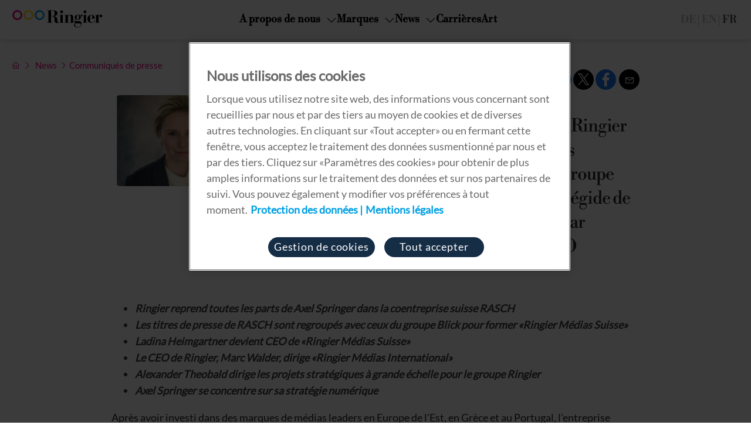

--- FILE ---
content_type: text/html; charset=UTF-8
request_url: https://www.ringier.com/fr/ringier-acquiert-toutes-les-actions-de-ringier-axel-springer-suisse-sa-rasch-les-marques-de-medias-de-rasch-et-du-groupe-blick-seront-desormais-placees-sous-legide-de-ringier-medias-suisse/
body_size: 19292
content:
<!doctype html>
<html lang="fr-FR">
<!--
   ___  _           _        
  / _ \(_)__  ___ _(_)__ ____
 / , _/ / _ \/ _ `/ / -_) __/
/_/|_/_/_//_/\_, /_/\__/_/   
            /___/  We inform. We entertain. We connect.
-->
<head>
    <script> 
        // Define dataLayer and the gtag function. 
        window.dataLayer = window.dataLayer || []; 
        function gtag(){dataLayer.push(arguments);} 

        // Default ad_storage to 'denied'. 
        gtag('consent', 'default', { 
            ad_storage             : "denied",
            analytics_storage      : "denied",
            functionality_storage  : "denied",
            personalization_storage: "denied",
            security_storage       : "denied",
            ad_user_data           : "denied",
            ad_personalization     : "denied",
            wait_for_update        : 500
        }); 
    </script> 
	
    <!-- Google Tag Manager -->
    <script>(function(w,d,s,l,i){w[l]=w[l]||[];w[l].push({'gtm.start':
        new Date().getTime(),event:'gtm.js'});var f=d.getElementsByTagName(s)[0],
        j=d.createElement(s),dl=l!='dataLayer'?'&l='+l:'';j.async=true;j.src=
        'https://www.googletagmanager.com/gtm.js?id='+i+dl;f.parentNode.insertBefore(j,f);
        })(window,document,'script','dataLayer','GTM-5J5DVJ');</script>
        <!-- End Google Tag Manager -->
        
        <meta charset="UTF-8">
        <meta name="theme-color" content="#ffffff">
        <meta name="viewport" content="width=device-width, initial-scale=1">
        <link rel="profile" href="https://gmpg.org/xfn/11">
        
    <style>

            @font-face { font-display: swap; font-family: 'Ringier Light';       src: url('https://www.ringier.com/wp-content/themes/ringiercorporate/assets/fonts/ringier/Ringier-Light.woff'); }
            @font-face { font-display: swap; font-family: 'Ringier Book';        src: url('https://www.ringier.com/wp-content/themes/ringiercorporate/assets/fonts/ringier/Ringier-Book.woff'); }
            @font-face { font-display: swap; font-family: 'Ringier Black';       src: url('https://www.ringier.com/wp-content/themes/ringiercorporate/assets/fonts/ringier/Ringier-Black.woff'); }
            @font-face { font-display: swap; font-family: 'Ringier Book Italic'; src: url('https://www.ringier.com/wp-content/themes/ringiercorporate/assets/fonts/ringier/Ringier-BookItalic.woff'); }
            @font-face { font-display: swap; font-family: 'Ringier Bold';        src: url('https://www.ringier.com/wp-content/themes/ringiercorporate/assets/fonts/ringier/Ringier-Bold.woff'); }
            @font-face { font-display: swap; font-family: 'Ringier Bold Italic'; src: url('https://www.ringier.com/wp-content/themes/ringiercorporate/assets/fonts/ringier/Ringier-BoldItalic.woff'); }

            @font-face { font-display: swap; font-family: 'BauerPro';    src: url('https://www.ringier.com/wp-content/themes/ringiercorporate/assets/fonts/bauer-bodoni-bold/BauerBodoniPro1W05-Bold.woff'); }

            @font-face { font-display: swap; font-family: 'Helvetica Light';     src: url('https://www.ringier.com/wp-content/themes/ringiercorporate/assets/fonts/helvetica/HelveticaNeueLTCom-Lt.ttf'); }
            @font-face { font-display: swap; font-family: 'Helvetica Italic';    src: url('https://www.ringier.com/wp-content/themes/ringiercorporate/assets/fonts/helvetica/HelveticaNeueLTCom-LtIt.ttf'); }
            @font-face { font-display: swap; font-family: 'Helvetica Black';     src: url('https://www.ringier.com/wp-content/themes/ringiercorporate/assets/fonts/helvetica/HelveticaNeueLTCom-Blk.ttf'); }
            @font-face { font-display: swap; font-family: 'Helvetica Regular';   src: url('https://www.ringier.com/wp-content/themes/ringiercorporate/assets/fonts/helvetica/Helvetica.ttf'); }

            @font-face { font-display: swap; font-family: 'Lato';        src: url('https://www.ringier.com/wp-content/themes/ringiercorporate/assets/fonts/lato/lato-v24-latin-regular.woff2'); }
            @font-face { font-display: swap; font-family: 'Libre Bodoni Regular'; src: url('https://www.ringier.com/wp-content/themes/ringiercorporate/assets/fonts/libre-bodoni/libre-bodoni-v5-latin-regular.woff2'); }
            @font-face { font-display: swap; font-family: 'Libre Bodoni Light'; src: url('https://www.ringier.com/wp-content/themes/ringiercorporate/assets/fonts/libre-bodoni/libre-bodoni-v5-latin-regular.woff2'); }
            @font-face { font-display: swap; font-family: 'Libre Bodoni Bold'; src: url('https://www.ringier.com/wp-content/themes/ringiercorporate/assets/fonts/libre-bodoni/libre-bodoni-v5-latin-regular.woff2'); }
        
        /** Hack/Fix for LineAwesome being unable to be used within CSS**/
        .wp-block-button__link:before, .wp-block-file__button:before{
        background: url('https://www.ringier.com/wp-content/themes/ringiercorporate/assets/line-awesome/svg/download-solid.svg');
        }
    </style>

    <link rel="icon" href="https://www.ringier.com/wp-content/themes/ringiercorporate/assets/favicon/favicon.ico?v=1.2.8" type="image/x-icon" />
    <link rel="apple-touch-icon" href="https://www.ringier.com/wp-content/themes/ringiercorporate/assets/favicon/apple-touch-icon.png?v=1.2.8" />

    <link rel="icon" type="image/png" sizes="32x32"   href="https://www.ringier.com/wp-content/themes/ringiercorporate/assets/favicon/favicon-32x32.png?v=1.2.8" />
    <link rel="icon" type="image/png" sizes="16x16"   href="https://www.ringier.com/wp-content/themes/ringiercorporate/assets/favicon/favicon-16x16.png?v=1.2.8" />
    <link rel="icon" type="image/png" sizes="192x192" href="https://www.ringier.com/wp-content/themes/ringiercorporate/assets/favicon/android-chrome-192x192.png?v=1.2.8" />
    <link rel="icon" type="image/png" sizes="512x512" href="https://www.ringier.com/wp-content/themes/ringiercorporate/assets/favicon/android-chrome-512x512.png?v=1.2.8" />

    <link rel="manifest" href="https://www.ringier.com/wp-content/themes/ringiercorporate/assets/favicon/site.webmanifest?v=1.2.8" />


    <script src="https://code.jquery.com/jquery-3.5.1.min.js" integrity="sha256-9/aliU8dGd2tb6OSsuzixeV4y/faTqgFtohetphbbj0=" crossorigin="anonymous"></script>


	<meta name='robots' content='index, follow, max-image-preview:large, max-snippet:-1, max-video-preview:-1' />
	<style>img:is([sizes="auto" i], [sizes^="auto," i]) { contain-intrinsic-size: 3000px 1500px }</style>
	
    <!-- OneTrust -->
    <script type="text/javascript" src="https://cdn.cookielaw.org/consent/a1149a57-486e-4432-a48b-03c8926b144f/OtAutoBlock.js" ></script>
    <script src="https://cdn.cookielaw.org/consent/a1149a57-486e-4432-a48b-03c8926b144f/otSDKStub.js" data-language="fr"  type="text/javascript" charset="UTF-8" data-domain-script="a1149a57-486e-4432-a48b-03c8926b144f" ></script>
    <script type="text/javascript">function OptanonWrapper() { }</script>

    <!-- OneTrust -->

	<!-- This site is optimized with the Yoast SEO Premium plugin v26.3 (Yoast SEO v26.5) - https://yoast.com/wordpress/plugins/seo/ -->
	<title>Ringier acquiert toutes les actions de Ringier Axel Springer Suisse SA (RASCH). Les marques de médias de RASCH et du groupe Blick seront désormais placées sous l&#039;égide de «Ringier Médias Suisse» et dirigées par Ladina Heimgartner, en tant que CEO - Ringier</title>
	<link rel="canonical" href="https://www.ringier.com/fr/ringier-acquiert-toutes-les-actions-de-ringier-axel-springer-suisse-sa-rasch-les-marques-de-medias-de-rasch-et-du-groupe-blick-seront-desormais-placees-sous-legide-de-ringier-medias-suisse/" />
	<meta property="og:locale" content="fr_FR" />
	<meta property="og:type" content="article" />
	<meta property="og:title" content="Ringier acquiert toutes les actions de Ringier Axel Springer Suisse SA (RASCH). Les marques de médias de RASCH et du groupe Blick seront désormais placées sous l&#039;égide de «Ringier Médias Suisse» et dirigées par Ladina Heimgartner, en tant que CEO" />
	<meta property="og:description" content="Après avoir investi dans des marques de médias leaders en Europe de l&rsquo;Est, en Grèce et au Portugal, l&rsquo;entreprise familiale suisse Ringier continue à développer ses activités en Suisse et reprend les parts d&rsquo;Axel Springer dans la joint-venture Ringier Axel Springer Suisse (RASCH). Ringier devient ainsi l&rsquo;unique propriétaire du portefeuille comprenant au total 20 titres [&hellip;]" />
	<meta property="og:url" content="https://www.ringier.com/fr/ringier-acquiert-toutes-les-actions-de-ringier-axel-springer-suisse-sa-rasch-les-marques-de-medias-de-rasch-et-du-groupe-blick-seront-desormais-placees-sous-legide-de-ringier-medias-suisse/" />
	<meta property="og:site_name" content="Ringier" />
	<meta property="article:publisher" content="https://www.facebook.com/ringierag/" />
	<meta property="article:published_time" content="2023-09-27T11:45:00+00:00" />
	<meta property="article:modified_time" content="2025-06-23T11:49:00+00:00" />
	<meta property="og:image" content="https://www.ringier.com/wp-content/uploads/2023/09/Ladina-Heimgartner-Website.png" />
	<meta property="og:image:width" content="1200" />
	<meta property="og:image:height" content="628" />
	<meta property="og:image:type" content="image/png" />
	<meta name="author" content="Ringier Corporate Communications" />
	<meta name="twitter:card" content="summary_large_image" />
	<meta name="twitter:creator" content="@ringier_ag" />
	<meta name="twitter:site" content="@ringier_ag" />
	<meta name="twitter:label1" content="Écrit par" />
	<meta name="twitter:data1" content="Ringier Corporate Communications" />
	<meta name="twitter:label2" content="Durée de lecture estimée" />
	<meta name="twitter:data2" content="6 minutes" />
	<script type="application/ld+json" class="yoast-schema-graph">{"@context":"https://schema.org","@graph":[{"@type":"Article","@id":"https://www.ringier.com/fr/ringier-acquiert-toutes-les-actions-de-ringier-axel-springer-suisse-sa-rasch-les-marques-de-medias-de-rasch-et-du-groupe-blick-seront-desormais-placees-sous-legide-de-ringier-medias-suisse/#article","isPartOf":{"@id":"https://www.ringier.com/fr/ringier-acquiert-toutes-les-actions-de-ringier-axel-springer-suisse-sa-rasch-les-marques-de-medias-de-rasch-et-du-groupe-blick-seront-desormais-placees-sous-legide-de-ringier-medias-suisse/"},"author":{"name":"Ringier Corporate Communications","@id":"https://www.ringier.com/fr/#/schema/person/4cf76a308dc4b2bb5121bd1e7b752e52"},"headline":"Ringier acquiert toutes les actions de Ringier Axel Springer Suisse SA (RASCH). Les marques de médias de RASCH et du groupe Blick seront désormais placées sous l&rsquo;égide de «Ringier Médias Suisse» et dirigées par Ladina Heimgartner, en tant que CEO","datePublished":"2023-09-27T11:45:00+00:00","dateModified":"2025-06-23T11:49:00+00:00","mainEntityOfPage":{"@id":"https://www.ringier.com/fr/ringier-acquiert-toutes-les-actions-de-ringier-axel-springer-suisse-sa-rasch-les-marques-de-medias-de-rasch-et-du-groupe-blick-seront-desormais-placees-sous-legide-de-ringier-medias-suisse/"},"wordCount":1185,"publisher":{"@id":"https://www.ringier.com/fr/#organization"},"image":{"@id":"https://www.ringier.com/fr/ringier-acquiert-toutes-les-actions-de-ringier-axel-springer-suisse-sa-rasch-les-marques-de-medias-de-rasch-et-du-groupe-blick-seront-desormais-placees-sous-legide-de-ringier-medias-suisse/#primaryimage"},"thumbnailUrl":"https://www.ringier.com/wp-content/uploads/2023/09/Ladina-Heimgartner-Website.png","articleSection":["Corporate","Media","Ringier Medias Suisse"],"inLanguage":"fr-FR"},{"@type":"WebPage","@id":"https://www.ringier.com/fr/ringier-acquiert-toutes-les-actions-de-ringier-axel-springer-suisse-sa-rasch-les-marques-de-medias-de-rasch-et-du-groupe-blick-seront-desormais-placees-sous-legide-de-ringier-medias-suisse/","url":"https://www.ringier.com/fr/ringier-acquiert-toutes-les-actions-de-ringier-axel-springer-suisse-sa-rasch-les-marques-de-medias-de-rasch-et-du-groupe-blick-seront-desormais-placees-sous-legide-de-ringier-medias-suisse/","name":"Ringier acquiert toutes les actions de Ringier Axel Springer Suisse SA (RASCH). Les marques de médias de RASCH et du groupe Blick seront désormais placées sous l'égide de «Ringier Médias Suisse» et dirigées par Ladina Heimgartner, en tant que CEO - Ringier","isPartOf":{"@id":"https://www.ringier.com/fr/#website"},"primaryImageOfPage":{"@id":"https://www.ringier.com/fr/ringier-acquiert-toutes-les-actions-de-ringier-axel-springer-suisse-sa-rasch-les-marques-de-medias-de-rasch-et-du-groupe-blick-seront-desormais-placees-sous-legide-de-ringier-medias-suisse/#primaryimage"},"image":{"@id":"https://www.ringier.com/fr/ringier-acquiert-toutes-les-actions-de-ringier-axel-springer-suisse-sa-rasch-les-marques-de-medias-de-rasch-et-du-groupe-blick-seront-desormais-placees-sous-legide-de-ringier-medias-suisse/#primaryimage"},"thumbnailUrl":"https://www.ringier.com/wp-content/uploads/2023/09/Ladina-Heimgartner-Website.png","datePublished":"2023-09-27T11:45:00+00:00","dateModified":"2025-06-23T11:49:00+00:00","breadcrumb":{"@id":"https://www.ringier.com/fr/ringier-acquiert-toutes-les-actions-de-ringier-axel-springer-suisse-sa-rasch-les-marques-de-medias-de-rasch-et-du-groupe-blick-seront-desormais-placees-sous-legide-de-ringier-medias-suisse/#breadcrumb"},"inLanguage":"fr-FR","potentialAction":[{"@type":"ReadAction","target":["https://www.ringier.com/fr/ringier-acquiert-toutes-les-actions-de-ringier-axel-springer-suisse-sa-rasch-les-marques-de-medias-de-rasch-et-du-groupe-blick-seront-desormais-placees-sous-legide-de-ringier-medias-suisse/"]}]},{"@type":"ImageObject","inLanguage":"fr-FR","@id":"https://www.ringier.com/fr/ringier-acquiert-toutes-les-actions-de-ringier-axel-springer-suisse-sa-rasch-les-marques-de-medias-de-rasch-et-du-groupe-blick-seront-desormais-placees-sous-legide-de-ringier-medias-suisse/#primaryimage","url":"https://www.ringier.com/wp-content/uploads/2023/09/Ladina-Heimgartner-Website.png","contentUrl":"https://www.ringier.com/wp-content/uploads/2023/09/Ladina-Heimgartner-Website.png","width":1200,"height":628},{"@type":"BreadcrumbList","@id":"https://www.ringier.com/fr/ringier-acquiert-toutes-les-actions-de-ringier-axel-springer-suisse-sa-rasch-les-marques-de-medias-de-rasch-et-du-groupe-blick-seront-desormais-placees-sous-legide-de-ringier-medias-suisse/#breadcrumb","itemListElement":[{"@type":"ListItem","position":1,"name":"Home","item":"https://www.ringier.com/fr/"},{"@type":"ListItem","position":2,"name":"Ringier acquiert toutes les actions de Ringier Axel Springer Suisse SA (RASCH). Les marques de médias de RASCH et du groupe Blick seront désormais placées sous l&#8217;égide de «Ringier Médias Suisse» et dirigées par Ladina Heimgartner, en tant que CEO"}]},{"@type":"WebSite","@id":"https://www.ringier.com/fr/#website","url":"https://www.ringier.com/fr/","name":"Ringier","description":"We inform. We entertain. We connect","publisher":{"@id":"https://www.ringier.com/fr/#organization"},"potentialAction":[{"@type":"SearchAction","target":{"@type":"EntryPoint","urlTemplate":"https://www.ringier.com/fr/?s={search_term_string}"},"query-input":{"@type":"PropertyValueSpecification","valueRequired":true,"valueName":"search_term_string"}}],"inLanguage":"fr-FR"},{"@type":"Organization","@id":"https://www.ringier.com/fr/#organization","name":"Ringier","url":"https://www.ringier.com/fr/","logo":{"@type":"ImageObject","inLanguage":"fr-FR","@id":"https://www.ringier.com/fr/#/schema/logo/image/","url":"https://www.ringier.com/wp-content/uploads/2021/10/ringier_logo_2.jpg","contentUrl":"https://www.ringier.com/wp-content/uploads/2021/10/ringier_logo_2.jpg","width":750,"height":550,"caption":"Ringier"},"image":{"@id":"https://www.ringier.com/fr/#/schema/logo/image/"},"sameAs":["https://www.facebook.com/ringierag/","https://x.com/ringier_ag","https://www.instagram.com/ringier_ag/","https://www.linkedin.com/company/ringier/","https://www.youtube.com/user/RingierComm","https://en.wikipedia.org/wiki/Ringier","https://de.wikipedia.org/wiki/Ringier","https://fr.wikipedia.org/wiki/Ringier","https://www.crunchbase.com/organization/ringier-ag"]},{"@type":"Person","@id":"https://www.ringier.com/fr/#/schema/person/4cf76a308dc4b2bb5121bd1e7b752e52","name":"Ringier Corporate Communications","image":{"@type":"ImageObject","inLanguage":"fr-FR","@id":"https://www.ringier.com/fr/#/schema/person/image/","url":"https://secure.gravatar.com/avatar/9391e20481368d5df4fe3e1e476c13b27786347489822ec1ed07e532bb41f587?s=96&d=mm&r=g","contentUrl":"https://secure.gravatar.com/avatar/9391e20481368d5df4fe3e1e476c13b27786347489822ec1ed07e532bb41f587?s=96&d=mm&r=g","caption":"Ringier Corporate Communications"},"sameAs":["https://www.ringier.com"]}]}</script>
	<!-- / Yoast SEO Premium plugin. -->


<link rel="alternate" type="application/rss+xml" title="Ringier &raquo; Flux" href="https://www.ringier.com/fr/feed/" />
<link rel="alternate" type="application/rss+xml" title="Ringier &raquo; Flux des commentaires" href="https://www.ringier.com/fr/comments/feed/" />
<link rel="alternate" type="application/rss+xml" title="Ringier &raquo; Ringier acquiert toutes les actions de Ringier Axel Springer Suisse SA (RASCH). Les marques de médias de RASCH et du groupe Blick seront désormais placées sous l&rsquo;égide de «Ringier Médias Suisse» et dirigées par Ladina Heimgartner, en tant que CEO Flux des commentaires" href="https://www.ringier.com/fr/ringier-acquiert-toutes-les-actions-de-ringier-axel-springer-suisse-sa-rasch-les-marques-de-medias-de-rasch-et-du-groupe-blick-seront-desormais-placees-sous-legide-de-ringier-medias-suisse/feed/" />
<script type="text/javascript">
/* <![CDATA[ */
window._wpemojiSettings = {"baseUrl":"https:\/\/s.w.org\/images\/core\/emoji\/16.0.1\/72x72\/","ext":".png","svgUrl":"https:\/\/s.w.org\/images\/core\/emoji\/16.0.1\/svg\/","svgExt":".svg","source":{"concatemoji":"https:\/\/www.ringier.com\/wp-includes\/js\/wp-emoji-release.min.js?ver=6.8.3"}};
/*! This file is auto-generated */
!function(s,n){var o,i,e;function c(e){try{var t={supportTests:e,timestamp:(new Date).valueOf()};sessionStorage.setItem(o,JSON.stringify(t))}catch(e){}}function p(e,t,n){e.clearRect(0,0,e.canvas.width,e.canvas.height),e.fillText(t,0,0);var t=new Uint32Array(e.getImageData(0,0,e.canvas.width,e.canvas.height).data),a=(e.clearRect(0,0,e.canvas.width,e.canvas.height),e.fillText(n,0,0),new Uint32Array(e.getImageData(0,0,e.canvas.width,e.canvas.height).data));return t.every(function(e,t){return e===a[t]})}function u(e,t){e.clearRect(0,0,e.canvas.width,e.canvas.height),e.fillText(t,0,0);for(var n=e.getImageData(16,16,1,1),a=0;a<n.data.length;a++)if(0!==n.data[a])return!1;return!0}function f(e,t,n,a){switch(t){case"flag":return n(e,"\ud83c\udff3\ufe0f\u200d\u26a7\ufe0f","\ud83c\udff3\ufe0f\u200b\u26a7\ufe0f")?!1:!n(e,"\ud83c\udde8\ud83c\uddf6","\ud83c\udde8\u200b\ud83c\uddf6")&&!n(e,"\ud83c\udff4\udb40\udc67\udb40\udc62\udb40\udc65\udb40\udc6e\udb40\udc67\udb40\udc7f","\ud83c\udff4\u200b\udb40\udc67\u200b\udb40\udc62\u200b\udb40\udc65\u200b\udb40\udc6e\u200b\udb40\udc67\u200b\udb40\udc7f");case"emoji":return!a(e,"\ud83e\udedf")}return!1}function g(e,t,n,a){var r="undefined"!=typeof WorkerGlobalScope&&self instanceof WorkerGlobalScope?new OffscreenCanvas(300,150):s.createElement("canvas"),o=r.getContext("2d",{willReadFrequently:!0}),i=(o.textBaseline="top",o.font="600 32px Arial",{});return e.forEach(function(e){i[e]=t(o,e,n,a)}),i}function t(e){var t=s.createElement("script");t.src=e,t.defer=!0,s.head.appendChild(t)}"undefined"!=typeof Promise&&(o="wpEmojiSettingsSupports",i=["flag","emoji"],n.supports={everything:!0,everythingExceptFlag:!0},e=new Promise(function(e){s.addEventListener("DOMContentLoaded",e,{once:!0})}),new Promise(function(t){var n=function(){try{var e=JSON.parse(sessionStorage.getItem(o));if("object"==typeof e&&"number"==typeof e.timestamp&&(new Date).valueOf()<e.timestamp+604800&&"object"==typeof e.supportTests)return e.supportTests}catch(e){}return null}();if(!n){if("undefined"!=typeof Worker&&"undefined"!=typeof OffscreenCanvas&&"undefined"!=typeof URL&&URL.createObjectURL&&"undefined"!=typeof Blob)try{var e="postMessage("+g.toString()+"("+[JSON.stringify(i),f.toString(),p.toString(),u.toString()].join(",")+"));",a=new Blob([e],{type:"text/javascript"}),r=new Worker(URL.createObjectURL(a),{name:"wpTestEmojiSupports"});return void(r.onmessage=function(e){c(n=e.data),r.terminate(),t(n)})}catch(e){}c(n=g(i,f,p,u))}t(n)}).then(function(e){for(var t in e)n.supports[t]=e[t],n.supports.everything=n.supports.everything&&n.supports[t],"flag"!==t&&(n.supports.everythingExceptFlag=n.supports.everythingExceptFlag&&n.supports[t]);n.supports.everythingExceptFlag=n.supports.everythingExceptFlag&&!n.supports.flag,n.DOMReady=!1,n.readyCallback=function(){n.DOMReady=!0}}).then(function(){return e}).then(function(){var e;n.supports.everything||(n.readyCallback(),(e=n.source||{}).concatemoji?t(e.concatemoji):e.wpemoji&&e.twemoji&&(t(e.twemoji),t(e.wpemoji)))}))}((window,document),window._wpemojiSettings);
/* ]]> */
</script>
<style id='wp-emoji-styles-inline-css' type='text/css'>

	img.wp-smiley, img.emoji {
		display: inline !important;
		border: none !important;
		box-shadow: none !important;
		height: 1em !important;
		width: 1em !important;
		margin: 0 0.07em !important;
		vertical-align: -0.1em !important;
		background: none !important;
		padding: 0 !important;
	}
</style>
<link rel='stylesheet' id='wp-block-library-css' href='https://www.ringier.com/wp-includes/css/dist/block-library/style.min.css?ver=6.8.3' type='text/css' media='all' />
<style id='classic-theme-styles-inline-css' type='text/css'>
/*! This file is auto-generated */
.wp-block-button__link{color:#fff;background-color:#32373c;border-radius:9999px;box-shadow:none;text-decoration:none;padding:calc(.667em + 2px) calc(1.333em + 2px);font-size:1.125em}.wp-block-file__button{background:#32373c;color:#fff;text-decoration:none}
</style>
<link rel='stylesheet' id='eedee-gutenslider-init-css' href='https://www.ringier.com/wp-content/plugins/gutenslider/build/gutenslider-init.css?ver=1715166124' type='text/css' media='all' />
<style id='global-styles-inline-css' type='text/css'>
:root{--wp--preset--aspect-ratio--square: 1;--wp--preset--aspect-ratio--4-3: 4/3;--wp--preset--aspect-ratio--3-4: 3/4;--wp--preset--aspect-ratio--3-2: 3/2;--wp--preset--aspect-ratio--2-3: 2/3;--wp--preset--aspect-ratio--16-9: 16/9;--wp--preset--aspect-ratio--9-16: 9/16;--wp--preset--color--black: #000000;--wp--preset--color--cyan-bluish-gray: #abb8c3;--wp--preset--color--white: #ffffff;--wp--preset--color--pale-pink: #f78da7;--wp--preset--color--vivid-red: #cf2e2e;--wp--preset--color--luminous-vivid-orange: #ff6900;--wp--preset--color--luminous-vivid-amber: #fcb900;--wp--preset--color--light-green-cyan: #7bdcb5;--wp--preset--color--vivid-green-cyan: #00d084;--wp--preset--color--pale-cyan-blue: #8ed1fc;--wp--preset--color--vivid-cyan-blue: #0693e3;--wp--preset--color--vivid-purple: #9b51e0;--wp--preset--gradient--vivid-cyan-blue-to-vivid-purple: linear-gradient(135deg,rgba(6,147,227,1) 0%,rgb(155,81,224) 100%);--wp--preset--gradient--light-green-cyan-to-vivid-green-cyan: linear-gradient(135deg,rgb(122,220,180) 0%,rgb(0,208,130) 100%);--wp--preset--gradient--luminous-vivid-amber-to-luminous-vivid-orange: linear-gradient(135deg,rgba(252,185,0,1) 0%,rgba(255,105,0,1) 100%);--wp--preset--gradient--luminous-vivid-orange-to-vivid-red: linear-gradient(135deg,rgba(255,105,0,1) 0%,rgb(207,46,46) 100%);--wp--preset--gradient--very-light-gray-to-cyan-bluish-gray: linear-gradient(135deg,rgb(238,238,238) 0%,rgb(169,184,195) 100%);--wp--preset--gradient--cool-to-warm-spectrum: linear-gradient(135deg,rgb(74,234,220) 0%,rgb(151,120,209) 20%,rgb(207,42,186) 40%,rgb(238,44,130) 60%,rgb(251,105,98) 80%,rgb(254,248,76) 100%);--wp--preset--gradient--blush-light-purple: linear-gradient(135deg,rgb(255,206,236) 0%,rgb(152,150,240) 100%);--wp--preset--gradient--blush-bordeaux: linear-gradient(135deg,rgb(254,205,165) 0%,rgb(254,45,45) 50%,rgb(107,0,62) 100%);--wp--preset--gradient--luminous-dusk: linear-gradient(135deg,rgb(255,203,112) 0%,rgb(199,81,192) 50%,rgb(65,88,208) 100%);--wp--preset--gradient--pale-ocean: linear-gradient(135deg,rgb(255,245,203) 0%,rgb(182,227,212) 50%,rgb(51,167,181) 100%);--wp--preset--gradient--electric-grass: linear-gradient(135deg,rgb(202,248,128) 0%,rgb(113,206,126) 100%);--wp--preset--gradient--midnight: linear-gradient(135deg,rgb(2,3,129) 0%,rgb(40,116,252) 100%);--wp--preset--font-size--small: 13px;--wp--preset--font-size--medium: 20px;--wp--preset--font-size--large: 36px;--wp--preset--font-size--x-large: 42px;--wp--preset--spacing--20: 0.44rem;--wp--preset--spacing--30: 0.67rem;--wp--preset--spacing--40: 1rem;--wp--preset--spacing--50: 1.5rem;--wp--preset--spacing--60: 2.25rem;--wp--preset--spacing--70: 3.38rem;--wp--preset--spacing--80: 5.06rem;--wp--preset--shadow--natural: 6px 6px 9px rgba(0, 0, 0, 0.2);--wp--preset--shadow--deep: 12px 12px 50px rgba(0, 0, 0, 0.4);--wp--preset--shadow--sharp: 6px 6px 0px rgba(0, 0, 0, 0.2);--wp--preset--shadow--outlined: 6px 6px 0px -3px rgba(255, 255, 255, 1), 6px 6px rgba(0, 0, 0, 1);--wp--preset--shadow--crisp: 6px 6px 0px rgba(0, 0, 0, 1);}:where(.is-layout-flex){gap: 0.5em;}:where(.is-layout-grid){gap: 0.5em;}body .is-layout-flex{display: flex;}.is-layout-flex{flex-wrap: wrap;align-items: center;}.is-layout-flex > :is(*, div){margin: 0;}body .is-layout-grid{display: grid;}.is-layout-grid > :is(*, div){margin: 0;}:where(.wp-block-columns.is-layout-flex){gap: 2em;}:where(.wp-block-columns.is-layout-grid){gap: 2em;}:where(.wp-block-post-template.is-layout-flex){gap: 1.25em;}:where(.wp-block-post-template.is-layout-grid){gap: 1.25em;}.has-black-color{color: var(--wp--preset--color--black) !important;}.has-cyan-bluish-gray-color{color: var(--wp--preset--color--cyan-bluish-gray) !important;}.has-white-color{color: var(--wp--preset--color--white) !important;}.has-pale-pink-color{color: var(--wp--preset--color--pale-pink) !important;}.has-vivid-red-color{color: var(--wp--preset--color--vivid-red) !important;}.has-luminous-vivid-orange-color{color: var(--wp--preset--color--luminous-vivid-orange) !important;}.has-luminous-vivid-amber-color{color: var(--wp--preset--color--luminous-vivid-amber) !important;}.has-light-green-cyan-color{color: var(--wp--preset--color--light-green-cyan) !important;}.has-vivid-green-cyan-color{color: var(--wp--preset--color--vivid-green-cyan) !important;}.has-pale-cyan-blue-color{color: var(--wp--preset--color--pale-cyan-blue) !important;}.has-vivid-cyan-blue-color{color: var(--wp--preset--color--vivid-cyan-blue) !important;}.has-vivid-purple-color{color: var(--wp--preset--color--vivid-purple) !important;}.has-black-background-color{background-color: var(--wp--preset--color--black) !important;}.has-cyan-bluish-gray-background-color{background-color: var(--wp--preset--color--cyan-bluish-gray) !important;}.has-white-background-color{background-color: var(--wp--preset--color--white) !important;}.has-pale-pink-background-color{background-color: var(--wp--preset--color--pale-pink) !important;}.has-vivid-red-background-color{background-color: var(--wp--preset--color--vivid-red) !important;}.has-luminous-vivid-orange-background-color{background-color: var(--wp--preset--color--luminous-vivid-orange) !important;}.has-luminous-vivid-amber-background-color{background-color: var(--wp--preset--color--luminous-vivid-amber) !important;}.has-light-green-cyan-background-color{background-color: var(--wp--preset--color--light-green-cyan) !important;}.has-vivid-green-cyan-background-color{background-color: var(--wp--preset--color--vivid-green-cyan) !important;}.has-pale-cyan-blue-background-color{background-color: var(--wp--preset--color--pale-cyan-blue) !important;}.has-vivid-cyan-blue-background-color{background-color: var(--wp--preset--color--vivid-cyan-blue) !important;}.has-vivid-purple-background-color{background-color: var(--wp--preset--color--vivid-purple) !important;}.has-black-border-color{border-color: var(--wp--preset--color--black) !important;}.has-cyan-bluish-gray-border-color{border-color: var(--wp--preset--color--cyan-bluish-gray) !important;}.has-white-border-color{border-color: var(--wp--preset--color--white) !important;}.has-pale-pink-border-color{border-color: var(--wp--preset--color--pale-pink) !important;}.has-vivid-red-border-color{border-color: var(--wp--preset--color--vivid-red) !important;}.has-luminous-vivid-orange-border-color{border-color: var(--wp--preset--color--luminous-vivid-orange) !important;}.has-luminous-vivid-amber-border-color{border-color: var(--wp--preset--color--luminous-vivid-amber) !important;}.has-light-green-cyan-border-color{border-color: var(--wp--preset--color--light-green-cyan) !important;}.has-vivid-green-cyan-border-color{border-color: var(--wp--preset--color--vivid-green-cyan) !important;}.has-pale-cyan-blue-border-color{border-color: var(--wp--preset--color--pale-cyan-blue) !important;}.has-vivid-cyan-blue-border-color{border-color: var(--wp--preset--color--vivid-cyan-blue) !important;}.has-vivid-purple-border-color{border-color: var(--wp--preset--color--vivid-purple) !important;}.has-vivid-cyan-blue-to-vivid-purple-gradient-background{background: var(--wp--preset--gradient--vivid-cyan-blue-to-vivid-purple) !important;}.has-light-green-cyan-to-vivid-green-cyan-gradient-background{background: var(--wp--preset--gradient--light-green-cyan-to-vivid-green-cyan) !important;}.has-luminous-vivid-amber-to-luminous-vivid-orange-gradient-background{background: var(--wp--preset--gradient--luminous-vivid-amber-to-luminous-vivid-orange) !important;}.has-luminous-vivid-orange-to-vivid-red-gradient-background{background: var(--wp--preset--gradient--luminous-vivid-orange-to-vivid-red) !important;}.has-very-light-gray-to-cyan-bluish-gray-gradient-background{background: var(--wp--preset--gradient--very-light-gray-to-cyan-bluish-gray) !important;}.has-cool-to-warm-spectrum-gradient-background{background: var(--wp--preset--gradient--cool-to-warm-spectrum) !important;}.has-blush-light-purple-gradient-background{background: var(--wp--preset--gradient--blush-light-purple) !important;}.has-blush-bordeaux-gradient-background{background: var(--wp--preset--gradient--blush-bordeaux) !important;}.has-luminous-dusk-gradient-background{background: var(--wp--preset--gradient--luminous-dusk) !important;}.has-pale-ocean-gradient-background{background: var(--wp--preset--gradient--pale-ocean) !important;}.has-electric-grass-gradient-background{background: var(--wp--preset--gradient--electric-grass) !important;}.has-midnight-gradient-background{background: var(--wp--preset--gradient--midnight) !important;}.has-small-font-size{font-size: var(--wp--preset--font-size--small) !important;}.has-medium-font-size{font-size: var(--wp--preset--font-size--medium) !important;}.has-large-font-size{font-size: var(--wp--preset--font-size--large) !important;}.has-x-large-font-size{font-size: var(--wp--preset--font-size--x-large) !important;}
:where(.wp-block-post-template.is-layout-flex){gap: 1.25em;}:where(.wp-block-post-template.is-layout-grid){gap: 1.25em;}
:where(.wp-block-columns.is-layout-flex){gap: 2em;}:where(.wp-block-columns.is-layout-grid){gap: 2em;}
:root :where(.wp-block-pullquote){font-size: 1.5em;line-height: 1.6;}
</style>
<link rel='stylesheet' id='wpml-legacy-dropdown-0-css' href='https://www.ringier.com/wp-content/plugins/sitepress-multilingual-cms/templates/language-switchers/legacy-dropdown/style.min.css?ver=1' type='text/css' media='all' />
<link rel='stylesheet' id='ringiercorporate-style-css' href='https://www.ringier.com/wp-content/themes/ringiercorporate/style.css?ver=1.2.8' type='text/css' media='all' />
<link rel='stylesheet' id='ringiercorporate-customstyle1-css' href='https://www.ringier.com/wp-content/themes/ringiercorporate/assets/css/cards.css?ver=1.2.8' type='text/css' media='all' />
<link rel='stylesheet' id='ringiercorporate-customstyle2-css' href='https://www.ringier.com/wp-content/themes/ringiercorporate/assets/css/glide.core.min.css?ver=1.2.8' type='text/css' media='all' />
<link rel='stylesheet' id='ringiercorporate-customstyle3-css' href='https://www.ringier.com/wp-content/themes/ringiercorporate/assets/css/menu.css?ver=1.2.8' type='text/css' media='all' />
<link rel='stylesheet' id='lineawesome-css' href='https://www.ringier.com/wp-content/themes/ringiercorporate/assets/line-awesome/css/line-awesome.css?ver=6.8.3' type='text/css' media='all' />
<link rel='stylesheet' id='flickity-css-css' href='https://www.ringier.com/wp-content/themes/ringiercorporate/assets/flickity/flickity.css?ver=6.8.3' type='text/css' media='all' />
<script type="text/javascript" id="wpml-cookie-js-extra">
/* <![CDATA[ */
var wpml_cookies = {"wp-wpml_current_language":{"value":"fr","expires":1,"path":"\/"}};
var wpml_cookies = {"wp-wpml_current_language":{"value":"fr","expires":1,"path":"\/"}};
/* ]]> */
</script>
<script type="text/javascript" src="https://www.ringier.com/wp-content/plugins/sitepress-multilingual-cms/res/js/cookies/language-cookie.js?ver=486900" id="wpml-cookie-js" defer="defer" data-wp-strategy="defer"></script>
<script type="text/javascript" src="https://www.ringier.com/wp-content/plugins/sitepress-multilingual-cms/templates/language-switchers/legacy-dropdown/script.min.js?ver=1" id="wpml-legacy-dropdown-0-js"></script>
<script type="text/javascript" id="decode-base64-js-after">
/* <![CDATA[ */
function decodeBase64(e){const t=atob(e),n=t.length,o=new Uint8Array(n);for(let e=0;e<n;e++)o[e]=t.charCodeAt(e);return(new TextDecoder).decode(o)}
function decodeBase64(e){const t=atob(e),n=t.length,o=new Uint8Array(n);for(let e=0;e<n;e++)o[e]=t.charCodeAt(e);return(new TextDecoder).decode(o)}
function decodeBase64(e){const t=atob(e),n=t.length,o=new Uint8Array(n);for(let e=0;e<n;e++)o[e]=t.charCodeAt(e);return(new TextDecoder).decode(o)}
function decodeBase64(e){const t=atob(e),n=t.length,o=new Uint8Array(n);for(let e=0;e<n;e++)o[e]=t.charCodeAt(e);return(new TextDecoder).decode(o)}
/* ]]> */
</script>
<script type="text/javascript" id="brands_filter_ajax-js-extra">
/* <![CDATA[ */
var ajax_url = ["https:\/\/www.ringier.com\/wp-admin\/admin-ajax.php?lang=fr"];
/* ]]> */
</script>
<script type="text/javascript" src="https://www.ringier.com/wp-content/themes/ringiercorporate/assets/js/ajax_brands_filter.js?ver=1.2.8" id="brands_filter_ajax-js"></script>
<script type="text/javascript" src="https://www.ringier.com/wp-content/themes/ringiercorporate/assets/js/onetrust-prevent-interaction.js?ver=1.2.8" id="onetrust-prevent-interaction-js"></script>
<script type="text/javascript" src="https://www.ringier.com/wp-content/themes/ringiercorporate/assets/js/glide.min.js?ver=1.2.8" id="glide-js-js"></script>
<link rel="https://api.w.org/" href="https://www.ringier.com/fr/wp-json/" /><link rel="alternate" title="JSON" type="application/json" href="https://www.ringier.com/fr/wp-json/wp/v2/posts/16848" /><link rel="EditURI" type="application/rsd+xml" title="RSD" href="https://www.ringier.com/xmlrpc.php?rsd" />
<link rel='shortlink' href='https://www.ringier.com/fr/?p=16848' />
<link rel="alternate" title="oEmbed (JSON)" type="application/json+oembed" href="https://www.ringier.com/fr/wp-json/oembed/1.0/embed?url=https%3A%2F%2Fwww.ringier.com%2Ffr%2Fringier-acquiert-toutes-les-actions-de-ringier-axel-springer-suisse-sa-rasch-les-marques-de-medias-de-rasch-et-du-groupe-blick-seront-desormais-placees-sous-legide-de-ringier-medias-suisse%2F" />
<link rel="alternate" title="oEmbed (XML)" type="text/xml+oembed" href="https://www.ringier.com/fr/wp-json/oembed/1.0/embed?url=https%3A%2F%2Fwww.ringier.com%2Ffr%2Fringier-acquiert-toutes-les-actions-de-ringier-axel-springer-suisse-sa-rasch-les-marques-de-medias-de-rasch-et-du-groupe-blick-seront-desormais-placees-sous-legide-de-ringier-medias-suisse%2F&#038;format=xml" />
<meta name="generator" content="WPML ver:4.8.6 stt:1,4,3;" />
<style>
    .admin-edit-hover-button {
        position:absolute;
        z-index: 1;
        padding: 0px 5px;
        top:6px;
        right:6px;
        color:#0000FF;
    }
    .admin-edit-hover-button:visited {
        color:#0000FF;
    }
    </style></head>

<body class="wp-singular post-template-default single single-post postid-16848 single-format-standard wp-theme-ringiercorporate">
<div id="global-search-wrap" style="display:none;">
    <div class="searchbox-container">
        <input type="text" class="global-search" placeholder="Search">
    </div>
</div>

<style>
    /* Full screen search */
    #global-search-wrap{
        position: fixed;
        top: 0;
        left: 0;
        width: 100%;
        height: 100%;
        background-color: rgba(0,0,0,0.5);
        z-index: 9999;
    }

</style>
    
	<!-- Google Tag Manager (noscript) -->
	<noscript><iframe src="https://www.googletagmanager.com/ns.html?id=GTM-5J5DVJ"
	height="0" width="0" style="display:none;visibility:hidden"></iframe></noscript>
	<!-- End Google Tag Manager (noscript) -->
	
<div id="page" class="site">
	<a class="skip-link screen-reader-text" href="#primary">Skip to content</a>
	<header id="masthead" class="site-header">
    <div class="wpml-language-select-header-wrap">
    <div class="wpml-language-select-wrap">

    </div>
</div>

<style>
    .wpml-language-select-wrap{
        display: flex;
        justify-content: flex-end;
        align-items: center;
        padding: 0 10px;
        gap: 20px;

    }
    .searchbox-container{
        display: flex;
        justify-content: flex-end;
        align-items: center;
        padding: 0 10px;
    }
    .searchbox-container input{
        width: 100%;
        padding: 2px;
        margin-bottom: 2px;
        border: none;
        border-radius: 1px;
        height: 23px;
    }
    .searchbox-container input:focus-visible{
        outline: none;
    }

    @media screen and (max-width: 989px){
        .wpml-language-select-wrap{
            display: none;
        }
    }
</style>
<script>
    // global-search on enter
    $('.global-search').keypress(function(e){
        if(e.which == 13){
            var base_url = 'https://www.ringier.com/fr/';
            window.location.href = base_url+'?s=' + $(this).val();
        }
    });
    
</script>
<nav id="nav-main-menu">
    <div class="nav-main-menu-wrap">
        <div class="nav-menu-left">
            <a id="rc-home-logo-desktop" href="https://www.ringier.com/fr/"><img src="https://www.ringier.com/wp-content/themes/ringiercorporate/assets/images/ringier-logo.svg" alt="Ringier Logo"></a>
            <a id="rc-home-logo-mobile" href="https://www.ringier.com/fr/"><img src="https://www.ringier.com/wp-content/themes/ringiercorporate/assets/images/ringier-logo.svg" alt="Ringier Logo"></a>
        </div>
        <div class="nav-menu-center">
            
    
            <div class="nav-dropdown-wrap">
            <div class="nav-link nav-dropdown-open-link nav-link-1">A propos de nous<i class="dropdown-chevron-down las la-angle-down"></i></div>

            <div class="nav-dropdown-container ">
                                                <a class="nav-link nav-dropdown-link nav-dropdown-link-1" href="https://www.ringier.com/fr/A-propos-de-nous/">Aperçu</a>
                
                                                                <a class="nav-link nav-dropdown-link nav-dropdown-link-1" href="https://www.ringier.com/fr/A-propos-de-nous/#activities_link">Activités</a>
                
                                                                <a class="nav-link nav-dropdown-link nav-dropdown-link-1" href="https://www.ringier.com/fr/a-propos-de-nous/organisation/">Organisation</a>
                
                                            
                                    <div class="nav-link nav-dropdown-link nav-sub-dropdown-open-link nav-sub-dropdown-link nav-dropdown-link-1"><div class="nav-sub-dropdown-name"><span class="nav-text">Régions</span> <i class="dropdown-chevron-right las la-angle-right"></i></div>
                        <div class="nav-dropdown-container nav-sub-dropdown-container">
                                                            <a class="nav-link nav-dropdown-link nav-dropdown-link-1" href="https://www.ringier.com/fr/regions/suisse/">Suisse</a>
                                                            <a class="nav-link nav-dropdown-link nav-dropdown-link-1" href="https://www.ringier.com/fr/regions/europe/">Europe</a>
                                                            <a class="nav-link nav-dropdown-link nav-dropdown-link-1" href="https://www.ringier.com/fr/regions/afrique/">Afrique</a>
                                                    </div>
                    </div>
                                            
                                    <div class="nav-link nav-dropdown-link nav-sub-dropdown-open-link nav-sub-dropdown-link nav-dropdown-link-1"><div class="nav-sub-dropdown-name"><span class="nav-text">Initiatives</span> <i class="dropdown-chevron-right las la-angle-right"></i></div>
                        <div class="nav-dropdown-container nav-sub-dropdown-container">
                                                            <a class="nav-link nav-dropdown-link nav-dropdown-link-1" href="https://www.ringier.com/fr/a-propos-de-nous/equalvoice/">EqualVoice</a>
                                                            <a class="nav-link nav-dropdown-link nav-dropdown-link-1" href="https://www.ringier.com/fr/about-us/code-of-conduct/">Code de Conduite</a>
                                                            <a class="nav-link nav-dropdown-link nav-dropdown-link-1" href="https://www.ringier.com/fr/a-propos-de-nous/durabilite/">Durabilité</a>
                                                    </div>
                    </div>
                                                                <a class="nav-link nav-dropdown-link nav-dropdown-link-1" href="https://www.ringier.com/fr/A-propos-de-nous/#education">Education</a>
                
                                                                <a class="nav-link nav-dropdown-link nav-dropdown-link-1" href="https://www.ringier.com/fr/a-propos-de-nous/histoire/">Histoire</a>
                
                                        </div>
        </div>
        
            <div class="nav-dropdown-wrap">
            <div class="nav-link nav-dropdown-open-link nav-link-2">Marques<i class="dropdown-chevron-down las la-angle-down"></i></div>

            <div class="nav-dropdown-container ">
                                                <a class="nav-link nav-dropdown-link nav-dropdown-link-2" href="https://www.ringier.com/fr/marques/">Aperçu</a>
                
                                                                <a class="nav-link nav-dropdown-link nav-dropdown-link-2" href="https://www.ringier.com/fr/marques/?business_area=media">Media</a>
                
                                                                <a class="nav-link nav-dropdown-link nav-dropdown-link-2" href="https://www.ringier.com/fr/marques/?business_area=marketplaces">Marketplaces</a>
                
                                                                <a class="nav-link nav-dropdown-link nav-dropdown-link-2" href="https://www.ringier.com/fr/marques/?business_area=sports-media-fr">Sports Media</a>
                
                                                                <a class="nav-link nav-dropdown-link nav-dropdown-link-2" href="https://www.ringier.com/fr/marques/?business_area=technology">Technology</a>
                
                                        </div>
        </div>
        
            <div class="nav-dropdown-wrap">
            <div class="nav-link nav-dropdown-open-link nav-link-3">News<i class="dropdown-chevron-down las la-angle-down"></i></div>

            <div class="nav-dropdown-container ">
                                                <a class="nav-link nav-dropdown-link nav-dropdown-link-3" href="https://www.ringier.com/fr/news/">Aperçu</a>
                
                                                                <a class="nav-link nav-dropdown-link nav-dropdown-link-3" href="https://www.ringier.com/fr/news/press-releases/">Communiqués de presse</a>
                
                                                                <a class="nav-link nav-dropdown-link nav-dropdown-link-3" href="https://www.ringier.com/fr/news/interviews/">Interviews</a>
                
                                                                <a class="nav-link nav-dropdown-link nav-dropdown-link-3" href="https://www.ringier.com/fr/news/annual-reports/">Rapports annuels</a>
                
                                                                <a class="nav-link nav-dropdown-link nav-dropdown-link-3" href="https://www.ringier.com/fr/news/corporate-magazine/">Magazine d’entreprise</a>
                
                                                                <a class="nav-link nav-dropdown-link nav-dropdown-link-3" href="https://www.ringier.com/fr/news/#media-relations">Contact relations publiques</a>
                
                                        </div>
        </div>
                                        <a class="nav-link nav-static-link nav-link-4 nav-collapsible-menu-item" target="_blank" href="https://carriere.ringier.ch/fr/carriere/">Carrières</a>
            
                                        <a class="nav-link nav-static-link nav-link-5 nav-collapsible-menu-item" href="https://www.ringier.com/fr/lart/">Art</a>
            
    
<!-- We need to loop through the menu again, this time, we need to create a ... menu for links (not arrays/dropdowns) that are at the end of the list, basically we need to check for the last dropdown, then any normal links after that list dropdown item, we create a new dropdown for, this is for smaller resolutions were we can't display the full menu  -->
<div class="nav-dropdown-wrap nav-collapsible-menu"><div class="nav-link nav-dropdown-open-link nav-link-1"><i class="las la-ellipsis-h"></i></div><div class="nav-dropdown-container"><a class="nav-link nav-dropdown-link nav-dropdown-link-1" href="https://carriere.ringier.ch/fr/carriere/">Carrières</a><a class="nav-link nav-dropdown-link nav-dropdown-link-1" href="https://www.ringier.com/fr/lart/">Art</a></div></div>

<script>

    // Dropdown menu functionality
    const dropdowns = document.querySelectorAll('.nav-dropdown-wrap');
    dropdowns.forEach(dropdown => {
        const openLink  = dropdown.querySelector('.nav-dropdown-open-link');
        const container = dropdown.querySelector('.nav-dropdown-container');

        openLink.addEventListener('click', () => {
            container.classList.toggle('open');
            openLink.classList.toggle('open');

            // If the dropdown is open, update la-angle-down icon to la-angle-up

            if (openLink.querySelector('.dropdown-chevron-down')) {
                const icon = openLink.querySelector('.dropdown-chevron-down');
                if (container.classList.contains('open')) {
                    icon.classList.remove('la-angle-down');
                    icon.classList.add('la-angle-up');
                } else {
                    icon.classList.remove('la-angle-up');
                    icon.classList.add('la-angle-down');
                }
            }

            // Close other dropdowns
            dropdowns.forEach(otherDropdown => {
                if (otherDropdown !== dropdown) {
                    const otherContainer = otherDropdown.querySelector('.nav-dropdown-container');
                    const otherOpenLink = otherDropdown.querySelector('.nav-dropdown-open-link');
                    otherContainer.classList.remove('open');
                    otherOpenLink.classList.remove('open');

                    // Reset icon to la-angle-down
                    if( otherOpenLink.querySelector('.dropdown-chevron-down'))
                    {
                        const otherIcon = otherOpenLink.querySelector('.dropdown-chevron-down');
                        otherIcon.classList.remove('la-angle-up');
                        otherIcon.classList.add('la-angle-down');
                    }
                    
                }
            });
            // Close sub-dropdowns
            const subDropdowns = dropdown.querySelectorAll('.nav-sub-dropdown-container');
            subDropdowns.forEach(subDropdown => {
                subDropdown.classList.remove('open');
                const subOpenLink = subDropdown.previousElementSibling;
                subOpenLink.classList.remove('open');
            
            });
            
        });
    });

    // Sub-dropdown functionality
    const subDropdowns = document.querySelectorAll('.nav-sub-dropdown-open-link');
    subDropdowns.forEach(subDropdown => {
        const subContainer = subDropdown.querySelector('.nav-sub-dropdown-container');

        subDropdown.addEventListener('click', (e) => {
            e.stopPropagation(); // Prevent event bubbling
            subContainer.classList.toggle('open');
            subDropdown.classList.toggle('open');

            // If the sub-dropdown is open, update la-angle-right icon to la-angle-down //RightChevron
            const icon = subDropdown.querySelector('.dropdown-chevron-right');
            if (subContainer.classList.contains('open')) {
                icon.classList.remove('la-angle-right');
                icon.classList.add('la-angle-left'); //RightChevron
            } else {
                icon.classList.remove('la-angle-left'); //RightChevron
                icon.classList.add('la-angle-right');
            }

            // Close other sub-dropdowns
            subDropdowns.forEach(otherSubDropdown => {
                if (otherSubDropdown !== subDropdown) {
                    const otherSubContainer = otherSubDropdown.querySelector('.nav-sub-dropdown-container');
                    otherSubContainer.classList.remove('open');
                    otherSubDropdown.classList.remove('open');

                    // Reset icon to la-angle-right //RightChevron
                    const otherIcon = otherSubDropdown.querySelector('.dropdown-chevron-right');
                    otherIcon.classList.remove('la-angle-left'); //RightChevron
                    otherIcon.classList.add('la-angle-right');
                }
            });
        });
    });

    // Close dropdowns when clicking outside
    document.addEventListener('click', (e) => {
        if (!e.target.closest('.nav-dropdown-wrap')) {
            dropdowns.forEach(dropdown => {
                const container = dropdown.querySelector('.nav-dropdown-container');
                const openLink = dropdown.querySelector('.nav-dropdown-open-link');
                container.classList.remove('open');
                openLink.classList.remove('open');

                // Reset icon to la-angle-down
                if( openLink.querySelector('.dropdown-chevron-down')) {
                    const icon = openLink.querySelector('.dropdown-chevron-down');
                    icon.classList.remove('la-angle-up');
                    icon.classList.add('la-angle-down');
                }

                // Reset sub-dropdowns
                const subDropdowns = dropdown.querySelectorAll('.nav-sub-dropdown-container');
                subDropdowns.forEach(subDropdown => {
                    subDropdown.classList.remove('open');
                    const subOpenLink = subDropdown.previousElementSibling;
                    subOpenLink.classList.remove('open');

                    // Reset icon to la-angle-right //RightChevron
                    const icon = subOpenLink.querySelector('.dropdown-chevron-right');
                    icon.classList.remove('la-angle-left'); //RightChevron
                    icon.classList.add('la-angle-right');
                });
                
            });
        }
    });

    // Close menu when clicking on anchor links on the same page
    document.addEventListener('click', (e) => {
        const clickedElement = e.target;
        
        // Check if clicked element is a navigation link (anchor tag)
        if (clickedElement.tagName === 'A' && clickedElement.classList.contains('nav-link')) {
            const href = clickedElement.getAttribute('href');
            
            // Check if it's an anchor link (contains #) and is on the same page
            if (href && href.includes('#')) {
                const currentUrl = window.location.href.split('#')[0]; // Get URL without hash
                const linkUrl = href.includes('://') ? href.split('#')[0] : window.location.origin + window.location.pathname;
                
                // If it's an anchor link on the same page (or just a hash), close the menu
                if (href.startsWith('#') || currentUrl === linkUrl) {
                    // Close all dropdowns
                    dropdowns.forEach(dropdown => {
                        const container = dropdown.querySelector('.nav-dropdown-container');
                        const openLink = dropdown.querySelector('.nav-dropdown-open-link');
                        container.classList.remove('open');
                        openLink.classList.remove('open');

                        // Reset icon to la-angle-down
                        if( openLink.querySelector('.dropdown-chevron-down')) {
                            const icon = openLink.querySelector('.dropdown-chevron-down');
                            icon.classList.remove('la-angle-up');
                            icon.classList.add('la-angle-down');
                        }

                        // Reset sub-dropdowns
                        const subDropdowns = dropdown.querySelectorAll('.nav-sub-dropdown-container');
                        subDropdowns.forEach(subDropdown => {
                            subDropdown.classList.remove('open');
                            const subOpenLink = subDropdown.previousElementSibling;
                            subOpenLink.classList.remove('open');

                            // Reset icon to la-angle-right //RightChevron
                            const icon = subOpenLink.querySelector('.dropdown-chevron-right');
                            icon.classList.remove('la-angle-left'); //RightChevron
                            icon.classList.add('la-angle-right');
                        });
                    });
                }
            }
        }
    });
</script>

<style>
    /* Dropdown menu open */
    .nav-dropdown-container.open {
        display: block;
    }
    .nav-dropdown-open-link.open {
        color: #e6007e;
    }
    .nav-sub-dropdown-name{
        display: flex;
        justify-content: space-between;
        align-items: center;
        width: 100%;
    }
    .nav-sub-dropdown-name .nav-text{
        display: flex;
        align-items: center;
    }

    /* Disable dropdown chevron in main menu */
    /* .nav-dropdown-open-link .dropdown-chevron-down{
        display: none;
    }
    .nav-sub-dropdown-name .dropdown-chevron-right{
        display: none;
    } */

    /* Collapse Menu */
    .nav-collapsible-menu{
        display: none;
    }
    
</style>            <div class="wpml-language-switcher-mobile-wrap">
                    <!-- Get all languages including current one, then have the current one simply not link-->
                <div class="wpml-language-switch full-switcher">
            <ul>
                                                            <li>
                            <a href="https://www.ringier.com/de/ringier-erwirbt-alle-anteile-an-der-ringier-axel-springer-schweiz-ag-rasch-die-bisherigen-rasch-medientitel-und-die-blick-gruppe-werden-neu-unter-dem-dach-von-ringier-medien-schweiz-gef/" class="wpml-ls-link">DE</a>
                        </li>
                                                                                <li>
                            <a href="https://www.ringier.com/ringier-has-acquired-all-shares-of-ringier-axel-springer-schweiz-ag-rasch-the-former-rasch-media-titles-and-the-blick-group-will-be-managed-under-the-umbrella-of-ringier-media/" class="wpml-ls-link">EN</a>
                        </li>
                                                                                <li class="active">
                            <span class="wpml-ls-native">FR</span>
                        </li>
                                                </ul>
        </div>
            <style>
    .left-nav-menu {
        display: flex;
        flex-direction: row;
    }
    .right-nav-menu {
        display: flex;
        flex-direction: row;
    }
    
    .search-site-wrap {
        display: flex;
        justify-content: center;
        align-items: center;
    }
    .search-site-wrap a {
        color: #000;
    }
    .search-site-wrap a:hover {
        color: #e6007e;
    }
</style>

<style>
    .wpml-language-switch{
        font-family: 'Libre Bodoni Regular';
    }
    .wpml-language-switch-wrap {
        display: flex;
        justify-content: center;
        align-items: center;
    }
    .wpml-language-switch ul {
        display: flex;
        list-style: none;
        padding: 0;
        margin: 0;
    }
    .wpml-language-switch ul li {
        margin: 0 5px;
        position: relative;
    }
    .wpml-language-switch ul li:not(:last-child)::after {
        content: '';
        position: absolute;
        right: -5px; /* Adjust this value to control the gap between lines */
        top: 50%;
        transform: translateY(-50%);
        width: 1px; /* Adjust this value to control the thickness of the line */
        height: 20px; /* Adjust this value to control the length of the line */
        background-color: #B5B5B5; /* Change this color to match your design */
    }
    .wpml-language-switch ul li:not(.active) a {
        color: #B5B5B5;
    }
    .wpml-language-switch ul li.active {
        /* font-weight: bold; */
    }
    .wpml-language-switch ul li a {
        text-decoration: none;
        color: #000;
    }
    /* Hover state  */
    .wpml-language-switch ul li a:hover {
        color: #EC4899;
    }
    @media screen and (max-width: 629px) {
        .wpml-ls-native {
            margin-right: 0px;
        }
    }

    .wpml-language-switch-wrap{
        margin-left: 40px;
    }
    .wpml-language-switch ul li a, .wpml-language-switch ul li.active{
        font-size: 18px;
        display: block;
        /* line-height: 37px; */
    }
    @media screen and (max-width: 988px) {
        .wpml-language-switch-wrap{
            margin-left: 0px;
        }
    }

    </style>
            </div>
        </div>
        <div class="nav-menu-right">
            
<i class="icon icon-search"></i>

<style>
    icon-search {
        width: 24px;
        height: 24px;
        fill: #000;
    }
    icon-search:hover {
        fill: #e6007e;
    }
</style>            <div class="desktop-only">
                    <!-- Get all languages including current one, then have the current one simply not link-->
                <div class="wpml-language-switch full-switcher">
            <ul>
                                                            <li>
                            <a href="https://www.ringier.com/de/ringier-erwirbt-alle-anteile-an-der-ringier-axel-springer-schweiz-ag-rasch-die-bisherigen-rasch-medientitel-und-die-blick-gruppe-werden-neu-unter-dem-dach-von-ringier-medien-schweiz-gef/" class="wpml-ls-link">DE</a>
                        </li>
                                                                                <li>
                            <a href="https://www.ringier.com/ringier-has-acquired-all-shares-of-ringier-axel-springer-schweiz-ag-rasch-the-former-rasch-media-titles-and-the-blick-group-will-be-managed-under-the-umbrella-of-ringier-media/" class="wpml-ls-link">EN</a>
                        </li>
                                                                                <li class="active">
                            <span class="wpml-ls-native">FR</span>
                        </li>
                                                </ul>
        </div>
                <!-- Dropdown version for smaller resolutions -->
        <div class="wpml-language-switch dropdown-switcher">
            <div class="wpml-language-switch-dropdown">
                <button class="wpml-active-dropdown-button">FR <i class="wpml-dropdown-cheveron las la-angle-down"></i></button>
                <div class="wpml-dropdown-content">
                                                                        <a href="https://www.ringier.com/de/ringier-erwirbt-alle-anteile-an-der-ringier-axel-springer-schweiz-ag-rasch-die-bisherigen-rasch-medientitel-und-die-blick-gruppe-werden-neu-unter-dem-dach-von-ringier-medien-schweiz-gef/">DE</a>
                                                                                                <a href="https://www.ringier.com/ringier-has-acquired-all-shares-of-ringier-axel-springer-schweiz-ag-rasch-the-former-rasch-media-titles-and-the-blick-group-will-be-managed-under-the-umbrella-of-ringier-media/">EN</a>
                                                                                                        </div>
            </div>
            <script>
                document.querySelector('.wpml-active-dropdown-button').addEventListener('click', function(e) {
                    // prevent default action
                    e.preventDefault();
                    const dropdownContent = this.parentElement.querySelector('.wpml-dropdown-content');
                    const chevron = this.querySelector('.wpml-dropdown-cheveron');
                    
                    dropdownContent.classList.toggle('show');
                    
                    // Toggle chevron direction
                    if (dropdownContent.classList.contains('show')) {
                        chevron.classList.remove('la-angle-down');
                        chevron.classList.add('la-angle-up');
                    } else {
                        chevron.classList.remove('la-angle-up');
                        chevron.classList.add('la-angle-down');
                    }
                });

                window.addEventListener('click', function(e) {
                    if (!e.target.matches('.wpml-active-dropdown-button') && !e.target.matches('.wpml-dropdown-cheveron')) {
                        const dropdowns = document.getElementsByClassName('wpml-dropdown-content');
                        const chevron = document.querySelector('.wpml-dropdown-cheveron');
                        
                        for (let dropdown of dropdowns) {
                            if (dropdown.classList.contains('show')) {
                                dropdown.classList.remove('show');
                                chevron.classList.remove('la-angle-up');
                                chevron.classList.add('la-angle-down');
                            }
                        }
                    }
                });
            </script>
            <style>
            .wpml-language-switch-dropdown {
                position: relative;
                display: inline-block;
            }

            .wpml-dropdown-content {
                display: none;
                position: absolute;
                background-color: #fff;
                min-width: 60px;
                box-shadow: 0px 8px 16px 0px rgba(0,0,0,0.2);
                z-index: 1;
            }

            .wpml-dropdown-content a {
                color: black;
                padding: 12px 16px;
                text-decoration: none;
                display: block;
            }

            .wpml-dropdown-content.show {
                display: block;
            }
            /* Reset button styling */
            .wpml-active-dropdown-button {
                background-color: transparent;
                border: none;
                cursor: pointer;
                font-size: 24px;
                font-family: 'Libre Bodoni Regular';
            }
            .wpml-dropdown-cheveron{
                color:#e6007e;
            }
            </style>

        </div>
                    <style>
    .left-nav-menu {
        display: flex;
        flex-direction: row;
    }
    .right-nav-menu {
        display: flex;
        flex-direction: row;
    }
    
    .search-site-wrap {
        display: flex;
        justify-content: center;
        align-items: center;
    }
    .search-site-wrap a {
        color: #000;
    }
    .search-site-wrap a:hover {
        color: #e6007e;
    }
</style>

<style>
    .wpml-language-switch{
        font-family: 'Libre Bodoni Regular';
    }
    .wpml-language-switch-wrap {
        display: flex;
        justify-content: center;
        align-items: center;
    }
    .wpml-language-switch ul {
        display: flex;
        list-style: none;
        padding: 0;
        margin: 0;
    }
    .wpml-language-switch ul li {
        margin: 0 5px;
        position: relative;
    }
    .wpml-language-switch ul li:not(:last-child)::after {
        content: '';
        position: absolute;
        right: -5px; /* Adjust this value to control the gap between lines */
        top: 50%;
        transform: translateY(-50%);
        width: 1px; /* Adjust this value to control the thickness of the line */
        height: 20px; /* Adjust this value to control the length of the line */
        background-color: #B5B5B5; /* Change this color to match your design */
    }
    .wpml-language-switch ul li:not(.active) a {
        color: #B5B5B5;
    }
    .wpml-language-switch ul li.active {
        /* font-weight: bold; */
    }
    .wpml-language-switch ul li a {
        text-decoration: none;
        color: #000;
    }
    /* Hover state  */
    .wpml-language-switch ul li a:hover {
        color: #EC4899;
    }
    @media screen and (max-width: 629px) {
        .wpml-ls-native {
            margin-right: 0px;
        }
    }

    .wpml-language-switch-wrap{
        margin-left: 40px;
    }
    .wpml-language-switch ul li a, .wpml-language-switch ul li.active{
        font-size: 18px;
        display: block;
        /* line-height: 37px; */
    }
    @media screen and (max-width: 988px) {
        .wpml-language-switch-wrap{
            margin-left: 0px;
        }
    }

    </style>
            </div>
            <div class="menu-toggle-wrap">
                <i class="las la-bars"></i>
            </div>
        </div>
    </div>
</nav>


<style>
    /* 3 column nav menu */
    #nav-main-menu {
        width: 100%;
        max-width: 1280px;
        margin: 0 auto;
        padding-inline: 20px;
    }
    .nav-main-menu-wrap{
        width: 100%;
        display: grid;
        grid-template-columns: 172px auto 197px;
        grid-template-rows: auto;
        grid-gap: 0;
        background-color: #fff;
    }
    .nav-main-menu-wrap>div{
        display: flex;
        align-items: center;
    }

    .nav-menu-center{
        justify-content: center;
    }
    .nav-menu-right{
        justify-content: flex-end;
    }
    .nav-main-menu-wrap .nav-menu-right > .menu-toggle-wrap{
        display: none;
    }
    .desktop-only{
        display: block;
    }
    .wpml-language-switcher-mobile-wrap{
        display: none;
    }

    /* WPML Dropdown switch */
    .wpml-language-switch.dropdown-switcher {
        display: none;
    }
    @media screen and (max-width: 1040px){
        .nav-main-menu-wrap {
            grid-template-columns: 172px auto 130px;
        }
        .wpml-language-switch.dropdown-switcher {
            display: block;
        }
        .wpml-language-switch.full-switcher {
            display: none;
        }
    }

    /* Collapse menu to smaller version */
    @media screen and (max-width: 1000px){
        .nav-collapsible-menu{
            display: flex;
        }
        .nav-collapsible-menu-item{
            display: none;
        }
    }

    /* Fully switch to mobile */
    @media screen and (max-width: 910px){
        .nav-main-menu-wrap{
            grid-template-columns: 172px auto;
        }
        .nav-main-menu-wrap .nav-menu-center{
            display: none;
        }
        #rc-home-logo-desktop{
            display: none;
        }
        #rc-home-logo-mobile{
            display: block;
        }
        .nav-main-menu-wrap .nav-menu-right > .menu-toggle-wrap{
            display: flex;
            justify-content: right;
            color: #000;
            font-size: 30px;
            cursor: pointer;
        }
        .desktop-only{
            display: none;
        }
        .wpml-language-switch.dropdown-switcher {
            display: none;
        }
        .wpml-language-switch.full-switcher {
            display: block;
        }
    }

    /* Update mobile menu button */
    .nav-main-menu-wrap.mobile-menu-open > .menu-toggle-wrap i {
        color: #e6007e;
    }
</style>


<style>
    @media screen and (max-width: 910px){
        /* Mobile Menu Wrap */
        .nav-main-menu-wrap .nav-menu-center.mobile-active{
            position: absolute;
            top: 99px;
            left: 0;
            width: 100%;
            background-color: #fff;
            display: flex;
            flex-direction: column;
            align-items: start;
            justify-content: center;
            z-index: 9999;
            gap: 0px;
            box-shadow: 0px 4px 8px rgba(0, 0, 0, 0.1);
        }
        /* Nav item wrap */
        .nav-main-menu-wrap .nav-menu-center>.nav-dropdown-wrap, .nav-collapsible-menu-item {
            width: 100%;
            display: flex;
            flex-direction: column;
            align-items: start;
            line-height: 42px;
            padding-inline: 20px;
        }
        .nav-main-menu-wrap .nav-menu-center>.nav-collapsible-menu{
            display: none;
        }
        .nav-collapsible-menu{
            display: none;
        }
        .nav-dropdown-container{
            top: 0;
            width: 100%;
            padding: 0px;
            left:0;
        }
        .nav-dropdown-container{
            position: relative;
        }
        .nav-dropdown-container > .nav-dropdown-link{
            border: none;
            padding-inline: 0x;
            box-shadow: none;
        }
        .wpml-language-switcher-mobile-wrap{
            display:flex;
            justify-content: center;
            width: 100%;
            padding-bottom:8px;
        }
        .nav-dropdown-container{
            box-shadow: none;
        }
        .nav-sub-dropdown-container{
            left: 0;
        }
    }
</style>

<style>
    /* Fix for missing admin menu bar */
    .nav-main-menu-wrap .nav-menu-center.mobile-active{
        top: 67px;
    }
</style>

<script>
    jQuery(document).ready(function($) {
        // Toggle mobile menu
        $('.menu-toggle-wrap').on('click', function() {
            $('.nav-main-menu-wrap').toggleClass('mobile-menu-open');
            $('.nav-menu-center').toggleClass('mobile-active');
        });

        // Close mobile menu when clicking outside
        $(document).on('click', function(event) {
            if (!$(event.target).closest('.nav-main-menu-wrap').length && !$(event.target).closest('.menu-toggle-wrap').length) {
                $('.nav-main-menu-wrap').removeClass('mobile-menu-open');
                $('.nav-menu-center').removeClass('mobile-active');
            }
        });
    });
</script>
	</header><!-- #masthead -->
	<main id="primary" class="site-main">

		
<div id="standard-bread-crumb-row">
    <div id="standard-bread-crumb-wrap" class="clearfix">
        <span class="standard-bread-crumb-centre">
            <div class="crumb-home-col">
                <a href="https://www.ringier.com/fr/" aria-label="home"><i class="las la-home"></i></a>
                                    <i class="las la-angle-right"></i>
                            </div>
            <div class="crumb-string-col">
                                                    
                                            <a href="https://www.ringier.com/fr/news/">News</a>
                                        
                                                            <i class="las la-angle-right"></i>
                    
                                            <a href="https://www.ringier.com/fr/news/press-releases/">Communiqués de presse</a>
                                        
                            </div>
        </span>
    </div>
</div><div class="article-header-card-image-wrap-mobile news-interviews-first-card">
	
			<div class="post-thumbnail">
				<img width="1200" height="628" src="https://www.ringier.com/wp-content/uploads/2023/09/Ladina-Heimgartner-Website.png" class="attachment-post-thumbnail size-post-thumbnail wp-post-image" alt="" decoding="async" fetchpriority="high" srcset="https://www.ringier.com/wp-content/uploads/2023/09/Ladina-Heimgartner-Website.png 1200w, https://www.ringier.com/wp-content/uploads/2023/09/Ladina-Heimgartner-Website-300x157.png 300w, https://www.ringier.com/wp-content/uploads/2023/09/Ladina-Heimgartner-Website-1024x536.png 1024w, https://www.ringier.com/wp-content/uploads/2023/09/Ladina-Heimgartner-Website-768x402.png 768w" sizes="(max-width: 1200px) 100vw, 1200px" />			</div><!-- .post-thumbnail -->

		</div>
<article id="post-16848" class="news-interviews-first-card post-16848 post type-post status-publish format-standard has-post-thumbnail hentry category-corporate-fr category-media-fr category-ringier-medias-suisse">
	<div class="article-header-card-wrap">
		<div class="social-media-share-icons">
    <a href="https://www.linkedin.com/shareArticle?mini=true&url=https%3A%2F%2Fwww.ringier.com%2Ffr%2Fringier-acquiert-toutes-les-actions-de-ringier-axel-springer-suisse-sa-rasch-les-marques-de-medias-de-rasch-et-du-groupe-blick-seront-desormais-placees-sous-legide-de-ringier-medias-suisse%2F%3Futm_source%3Dlinkedin%26utm_medium%3Dsocial%26utm_campaign%3Dshare-button&title=Ringier+acquiert+toutes+les+actions+de+Ringier+Axel+Springer+Suisse+SA+%28RASCH%29.+Les+marques+de+m%C3%A9dias+de+RASCH+et+du+groupe+Blick+seront+d%C3%A9sormais+plac%C3%A9es+sous+l%26rsquo%3B%C3%A9gide+de+%C2%ABRingier+M%C3%A9dias+Suisse%C2%BB+et+dirig%C3%A9es+par+Ladina+Heimgartner%2C+en+tant+que+CEO&summary=Apr%C3%A8s+avoir+investi+dans+des+marques+de+m%C3%A9dias+leaders+en+Europe+de+l%26rsquo%3BEst%2C+en+Gr%C3%A8ce+et+au+Portugal%2C+l%26rsquo%3Bentreprise+familiale+suisse+Ringier+continue+%C3%A0+d%C3%A9velopper+ses+activit%C3%A9s+en+Suisse+et+reprend+les+parts+d%26rsquo%3BAxel+Springer+dans+la+joint-venture+Ringier+Axel+Springer+Suisse+%28RASCH%29.+Ringier+devient+ainsi+l%26rsquo%3Bunique+propri%C3%A9taire+du+portefeuille+comprenant+au+total+20+titres+%5B%26hellip%3B%5D" target="_blank"><img src="https://www.ringier.com/wp-content/themes/ringiercorporate/assets/images/linkedin.svg" alt="linkedin icon" height="35" width="35"></a>
    <a href="https://twitter.com/intent/tweet?text=Ringier+acquiert+toutes+les+actions+de+Ringier+Axel+Springer+Suisse+SA+%28RASCH%29.+Les+marques+de+m%C3%A9dias+de+RASCH+et+du+groupe+Blick+seront+d%C3%A9sormais+plac%C3%A9es+sous+l%26rsquo%3B%C3%A9gide+de+%C2%ABRingier+M%C3%A9dias+Suisse%C2%BB+et+dirig%C3%A9es+par+Ladina+Heimgartner%2C+en+tant+que+CEO+https%3A%2F%2Fwww.ringier.com%2Ffr%2Fringier-acquiert-toutes-les-actions-de-ringier-axel-springer-suisse-sa-rasch-les-marques-de-medias-de-rasch-et-du-groupe-blick-seront-desormais-placees-sous-legide-de-ringier-medias-suisse%2F%3Futm_source%3Dtwitter%26utm_medium%3Dsocial%26utm_campaign%3Dshare-button" target="_blank"><img src="https://www.ringier.com/wp-content/themes/ringiercorporate/assets/images/logo-x-black.svg" alt="x icon" height="35" width="35"></a>
    <a href="https://www.facebook.com/sharer/sharer.php?u=https%3A%2F%2Fwww.ringier.com%2Ffr%2Fringier-acquiert-toutes-les-actions-de-ringier-axel-springer-suisse-sa-rasch-les-marques-de-medias-de-rasch-et-du-groupe-blick-seront-desormais-placees-sous-legide-de-ringier-medias-suisse%2F%3Futm_source%3Dfacebook%26utm_medium%3Dsocial%26utm_campaign%3Dshare-button" target="_blank"><img src="https://www.ringier.com/wp-content/themes/ringiercorporate/assets/images/facebook.svg" alt="facebook icon" height="35" width="35"></a>
    <a href="/cdn-cgi/l/email-protection#[base64]" target="_blank"><i class="lar la-envelope"></i></a>
</div>		<div class="article-header-card-top-section">
			<div class="article-header-card-image-wrap">
				
			<div class="post-thumbnail">
				<img width="1200" height="628" src="https://www.ringier.com/wp-content/uploads/2023/09/Ladina-Heimgartner-Website.png" class="attachment-post-thumbnail size-post-thumbnail wp-post-image" alt="" decoding="async" srcset="https://www.ringier.com/wp-content/uploads/2023/09/Ladina-Heimgartner-Website.png 1200w, https://www.ringier.com/wp-content/uploads/2023/09/Ladina-Heimgartner-Website-300x157.png 300w, https://www.ringier.com/wp-content/uploads/2023/09/Ladina-Heimgartner-Website-1024x536.png 1024w, https://www.ringier.com/wp-content/uploads/2023/09/Ladina-Heimgartner-Website-768x402.png 768w" sizes="(max-width: 1200px) 100vw, 1200px" />			</div><!-- .post-thumbnail -->

					</div>
			<div class="article-header-card-short-description" >
				<span>27.09.23</span>
				<h2>Ringier acquiert toutes les actions de Ringier Axel Springer Suisse SA (RASCH). Les marques de médias de RASCH et du groupe Blick seront désormais placées sous l&rsquo;égide de «Ringier Médias Suisse» et dirigées par Ladina Heimgartner, en tant que CEO</h2>
			</div>
		</div>
		<div class="article-header-card-bottom-section">
					</div>
	</div>
	<div class="entry-content">
		
<ul class="wp-block-list">
<li><strong><em>Ringier reprend toutes les parts de Axel Springer dans la coentreprise suisse RASCH</em></strong></li>



<li><strong><em>Les titres de presse de RASCH sont regroupés avec ceux du groupe Blick pour former «Ringier Médias Suisse»</em></strong></li>



<li><strong><em>Ladina Heimgartner devient CEO de «Ringier Médias Suisse»</em></strong></li>



<li><strong><em>Le CEO de Ringier, Marc Walder, dirige «Ringier Médias International»</em></strong></li>



<li><strong><em>Alexander Theobald dirige les projets stratégiques à grande échelle pour le groupe Ringier</em></strong></li>



<li><strong><em>Axel Springer se concentre sur sa stratégie numérique</em></strong></li>
</ul>



<p>Après avoir investi dans des marques de médias leaders en Europe de l&rsquo;Est, en Grèce et au Portugal, l&rsquo;entreprise familiale suisse Ringier continue à développer ses activités en Suisse et reprend les parts d&rsquo;Axel Springer dans la joint-venture Ringier Axel Springer Suisse (RASCH).</p>



<p>Ringier devient ainsi l&rsquo;unique propriétaire du portefeuille comprenant au total 20 titres de magazines et de revues parmi les plus diffusés de Suisse, dont L&rsquo;illustré/TV8, PME Magazine, Beobachter, Handelszeitung, Bilanz, cash.ch, Tele, Schweizer Illustrierte, Landliebe, Glückspost et d&rsquo;autres. Les parties ont convenu de ne pas communiquer le prix de vente.</p>



<p>Pour Axel Springer, cette vente représente une nouvelle étape dans sa stratégie de numérisation. En Pologne, Ringier et Axel Springer restent liés en tant que partenaires dans leur joint-venture. Ensemble, ils y opèrent depuis de nombreuses années des marques de médias et de sites d’annonces qui réalisent de forts chiffres d&rsquo;affaires et EBITDA, axés sur le numérique, tels que Onet, Fakt, Newsweek, Forbes et Morizon.pl, entre autres.</p>



<p><strong>Nouvelle unité opérationnelle «Ringier Médias Suisse»</strong></p>



<p>Les titres de magazines et de revues forts d’une longue tradition seront regroupés sous l&rsquo;égide de «Ringier Médias Suisse» avec le groupe Blick et la société Ringier Advertising qui regroupe les forces de vente.</p>



<p>L&rsquo;actuelle CEO de Blick, Ladina Heimgartner, dirige dès à présent la nouvelle unité opérationnelle «Ringier Médias Suisse», qui compte environ 1.000 collaboratrices et collaborateurs. Elle reste membre du Group Executive Board de Ringier.</p>



<p><strong>Marc Walder, CEO Ringier:</strong> «Après l&rsquo;Europe de l&rsquo;Est, la Grèce et le Portugal, cette transaction nous permet de continuer à investir dans des marques de médias leaders. La réunion du groupe Blick, leader dans le domaine de l’actualité et du sport, et des contenus approfondis du portefeuille de Ringier Axel Springer, est un ‘match’ stratégique parfait. Les publications imprimées conservent leurs profils clairs et bien identifiables. Sur le plan numérique, nous allons générer une nette plus-value pour les utilisateurs et le marché publicitaire, grâce à la combinaison de la puissance d&rsquo;une part et de contenus à forte valeur ajoutée d&rsquo;autre part. Je remercie chaleureusement Axel Springer pour le chemin très prospère que nous avons parcouru ensemble».</p>



<p><strong>Mathias Döpfner, CEO Axel Springer SE:</strong> «Aujourd&rsquo;hui déjà, près de 90 pour cent de notre chiffre d&rsquo;affaires provient des activités numériques. Notre objectif déclaré est de faire d&rsquo;Axel Springer une entreprise de médias purement numérique. C&rsquo;est la raison pour laquelle la vente de nos parts de Ringier Axel Springer Suisse est cohérente avec notre stratégie. Les 20 marques de médias sont parfaitement à leur place chez Ringier. En ce qui concerne notre joint-venture en Pologne, nous nous réjouissons de la poursuite de la collaboration et de la croissance numérique.»</p>



<p><strong>Ladina Heimgartner, CEO Ringier Médias Suisse et Head Global Media:</strong> «Je remercie Marc Walder, le conseil d&rsquo;administration et la famille Ringier pour ma nomination et la confiance qu&rsquo;ils m&rsquo;accordent. La nouvelle unité «Ringier Médias Suisse» comprend précisément les éléments qui mènent les entreprises de médias au succès dans le monde entier: des taux de couverture élevés, des marques solidement établies avec des rédactions fortes, des contenus pertinents et une étroite intégration entre l&rsquo;entreprise de médias et la société qui les commercialise. Je me réjouis de ce défi que j&rsquo;aborde avec dynamisme et le respect qui s&rsquo;impose».</p>



<p>Ladina Heimgartner a rejoint le Group Executive Board de Ringier en février 2020. Elle dirige actuellement le groupe Blick en tant que CEO et, en tant que Head Global Media, elle gère la stratégie du portefeuille médias de Ringier en Europe centrale et orientale. Auparavant, Ladina Heimgartner a travaillé pendant 13 ans à la SSR, en dernier lieu comme directrice de Radiotelevisiun Svizra Rumantscha et directrice générale adjointe. Ladina Heimgartner est germaniste et romaniste de formation et titulaire d&rsquo;un EMBA en management et leadership.</p>



<p><strong>Projets stratégiques à grande échelle sous la direction de Alexander Theobald</strong></p>



<p>Alexander Theobald, jusqu&rsquo;ici CEO de Ringier Axel Springer Suisse, COO de Ringier Suisse et membre du Group Executive Board de Ringier, quitte ces mandats pour prendre la direction de projets stratégiques de grande échelle pour le groupe Ringier et continue à diriger Swissprinters en tant que CEO. Le projet de développement de la zone sur le site de l&rsquo;imprimerie de Zofingue sera le premier à gagner son attention. Dans son nouveau domaine d&rsquo;activité, Alexander Theobald continuera à rapporter au CEO de Ringier, Marc Walder. Depuis avril 2020, Alexander Theobald était CEO de Ringier Axel Springer Suisse SA et COO de Ringier Suisse. Auparavant, il a dirigé le groupe Blick en tant que CEO de 2016 à 2020. Depuis 2016, il était également COO de Ringier Suisse.</p>



<p><strong>Marc Walder:</strong> «Alexander Theobald est l&rsquo;un des directeurs de médias les plus expérimentés et les plus couronnés de succès de la région DACH. Récemment, il a poursuivi pour nous le développement du groupe Blick et de Ringier Axel Springer Suisse. Dans les années à venir, Alexander Theobald dirigera des projets cruciaux pour le groupe Ringier, entre autres à Zurich et à Zofingue».</p>



<p>Le secteur «Ringier Médias International» est dorénavant dirigé par Marc Walder, CEO de Ringier.</p>



<p><strong>Finalisation de la reprise</strong></p>



<p>La reprise des parts d&rsquo;actions par Ringier devrait être réalisée dans le cours de l&rsquo;année 2023. La clôture de la transaction est soumise à l&rsquo;approbation de la Commission de la concurrence (comco).</p>



<div style="height:7px" aria-hidden="true" class="wp-block-spacer"></div>



<p>Ringier, Corporate Communications</p>



<div style="height:7px" aria-hidden="true" class="wp-block-spacer"></div>



<p style="font-size:15px"><strong>A propos de Ringier</strong><br>Ringier est une entreprise suisse de médias et de technologie. Le groupe compte environ 140 sociétés qui exploitent de nombreuses marques médias leaders ainsi que des plateformes et des marchés numériques dans 19 pays. Environ 80% du bénéfice d’exploitation est issu des activités numériques. Ringier fait donc partie du groupe des principales entreprises médias d’Europe. Cette entreprise familiale mise déjà depuis 190 ans sur l’esprit d’entreprise, la collaboration, l’innovation, la confiance et le courage.</p>
	</div><!-- .entry-content -->
</article><!-- #post-16848 -->

	</main><!-- #main -->


	<footer id="colophon" class="site-footer">
		<div class="site-info-wrap">
			<div class="footer-left-column">
    <div class="site-info-heading">Suivez-nous:</div>
    <div class="social-media-platforms">
        <a href="https://www.linkedin.com/company/ringier/" target="_blank"><img src="https://www.ringier.com/wp-content/themes/ringiercorporate/assets/images/linkedin.svg" alt="linkedin icon" height="32" width="32"></a>
        <a href="https://www.youtube.com/user/RingierComm" target="_blank"><img src="https://www.ringier.com/wp-content/themes/ringiercorporate/assets/images/youtube.svg" alt="youtube icon" height="32" width="32"></a>
        <a href="https://instagram.com/ringier_ag" target="_blank"><img src="https://www.ringier.com/wp-content/themes/ringiercorporate/assets/images/instagram.svg" alt="instagram icon" height="32" width="32"></a>
    </div>
</div>

<div class="footer-right-menu-column">
    <div class="footer-child-wrap">
        <div class="footer-child-wrap-left">
                            <a href="https://www.ringier.com/fr/A-propos-de-nous/">A propos de nous</a>
                            <a href="https://www.ringier.com/fr/news/">News</a>
                            <a href="https://www.ringier.com/fr/marques/">Marques</a>
                            <a href="https://carriere.ringier.ch/fr/carriere/">Carrières</a>
                            <a href="https://www.ringier.com/fr/news/#media-relations/">Contact</a>
                    </div>
        <div class="footer-child-wrap-right">
            <div class="footer-ringier-contact-wrap">
                <div class="footer-ringier-contact-wrap">
                    <span>Ringier AG</span><br>
                    <span>Dufourstrasse 23</span><br>
                    <span>8008 Zürich</span><br>
                    <span>Schweiz</span><br>
                    <span><a href="tel:+41442596111">+41 44 259 61 11</a></span><br>
                    <span><a href="/cdn-cgi/l/email-protection#60090e060f2012090e070905124e0308"><span class="__cf_email__" data-cfemail="61080f070e2113080f060804134f0209">[email&#160;protected]</span></a></span>
                </div>
            </div>
        </div>
    </div>

</div>

<style>
    .footer-left-column{
        display: flex;
        gap: 20px;
    }
    .footer-right-menu-column, .footer-left-column{
        padding-top:40px;
    }
    .footer-child-wrap{
        display: flex;
        flex-direction: row;
        gap: 20%;
        justify-content: center;
        align-items: flex-start;
    }

    .footer-child-wrap-left{
        display: flex;
        flex-direction: column;
        justify-content: space-between;
        align-items: flex-start;
    }
    .footer-child-wrap-left a{
        text-align: left;
        font-style: normal;
        font-variant: normal;
        font-weight: 600;
        font-size: 18px;
        line-height: 1.6;
        font-family: 'Libre Bodoni Regular', serif;
        letter-spacing: -1.08px;
        color: #000000;
        text-decoration: none;
        transition: color 0.1s ease;
    }
    .footer-ringier-contact-wrap{
        padding-top   : 1px;
        font-family   : 'Lato';
        font-weight   : 300;
        font-size     : 15px;
        line-height   : 1.5;
        color         : #000000;
        text-align    : left;
        letter-spacing: normal;
    }
    .footer-ringier-contact-wrap a{
        color: #000000;
        text-decoration: none;
    }
    @media screen and (max-width: 800px){
        .site-info-bottom-wrap{
            flex-direction: column;
        }
        .footer-child-wrap{
            justify-content: left;
        }
    }
    .footer-child-wrap-left a:hover{
        color:#E6007E;
    }
</style>		</div>
		<script data-cfasync="false" src="/cdn-cgi/scripts/5c5dd728/cloudflare-static/email-decode.min.js"></script><script>
			window.onscroll = function (e) {  
				float_button();
			} 
			// When the user clicks on the button, scroll to the top of the document, smoothly
            function backtotopFunction() {
                document.body.scrollTop = 0; // For Safari
                document.documentElement.scrollTop = 0; // For Chrome, Firefox, IE and Opera
            }

			function float_button() {
				document.getElementById("rcbacktotop").style.cssText = "display:block; position: fixed; right: 5%; bottom: 33px";
				if(document.documentElement.scrollTop == 0){
					document.getElementById("rcbacktotop").style.cssText = "display: none;";
				}
			}
		</script>
	</footer><!-- #colophon -->
	<div class="site-info-bottom-row">
    <div class="site-info-bottom-wrap">
        <ul class="legal">
            <li><a href="https://www.ringier.com/fr/protection-des-donnees/">Protection des données</a></li>
            <li><a href="https://www.ringier.com/fr/mentions-legales/">Mentions légales</a></li>
            <li><a href="https://www.ringier.com/fr/conditions-generales/">Conditions générales</a></li>
            <!-- OneTrust Cookies Settings button start -->
            <li><a href="#" class="ot-sdk-show-settings"></a></li>
            <!-- OneTrust Cookies Settings button end -->
        </ul>
        <p class="copyright">
            &copy; 2026 Ringier. Tous droits réservés.        </p>

    </div>
    <div class="back-to-top">
        <button onclick="backtotopFunction()" id="rcbacktotop" title="Back to top"><i class="las la-angle-up"></i></button>
    </div>
</div></div><!-- #page -->
<div id="ringier-loader" style="background-image: url(https://www.ringier.com/wp-content/themes/ringiercorporate/assets/images/ringier-rings-loader.svg)"></div>
<script type="speculationrules">
{"prefetch":[{"source":"document","where":{"and":[{"href_matches":"\/fr\/*"},{"not":{"href_matches":["\/wp-*.php","\/wp-admin\/*","\/wp-content\/uploads\/*","\/wp-content\/*","\/wp-content\/plugins\/*","\/wp-content\/themes\/ringiercorporate\/*","\/fr\/*\\?(.+)"]}},{"not":{"selector_matches":"a[rel~=\"nofollow\"]"}},{"not":{"selector_matches":".no-prefetch, .no-prefetch a"}}]},"eagerness":"conservative"}]}
</script>
<script type="text/javascript" src="https://www.ringier.com/wp-content/themes/ringiercorporate/assets/js/navigation.js?ver=1.2.8" id="ringiercorporate-navigation-js"></script>
<script type="text/javascript" src="https://www.ringier.com/wp-content/themes/ringiercorporate/assets/js/video-overlay.js?ver=1.2.8" id="ringiercorporate-video-overlay-js"></script>
<script type="text/javascript" src="https://www.ringier.com/wp-content/themes/ringiercorporate/assets/js/ringier-dropdown.js?ver=1.2.8" id="ringiercorporate-dropdown-js"></script>


</body>
</html>


--- FILE ---
content_type: text/css
request_url: https://www.ringier.com/wp-content/themes/ringiercorporate/assets/css/menu.css?ver=1.2.8
body_size: 2068
content:
/*!
Styling for the main menu should go in here. This is loaded first.
*/


    /* Nav - Main Menu */
    #nav-main-menu{
        display  : flex;
        padding  : 0 20px;
        margin   : 0 auto;
        min-height:67px;
    }
    /* Nav - Home Logo */
    #nav-home-logo-wrap{
        display  : flex;
        flex-shrink:0;
    }
    #nav-home-logo-wrap img{
        height:var(57px);
    }
    #nav-home-logo-desktop{
        height: var(57px);
    }

    /* Nav - Main Menu Items */
    #nav-menu-wrap{
        display  : flex;
        /* align-items:center; */
        flex-wrap: wrap;
        gap:5px;

        font-style: normal;
        font-variant: normal;
        font-weight: 600;
        font-size: 27px;
        line-height: 37px;
        font-family: 'Libre Bodoni Regular';
    }
    .nav-link{
        display  : flex;
        /* height: var(57px); */
        align-items:center;
        position: relative;
        color: #000000;
        cursor:pointer;
        font-size: 18px;
        font-weight: 600;
        border-bottom:2px solid transparent;
        user-select:none;
    }
    .nav-link:visited{

        color: #000000;
    }
    .nav-link:hover{

        color: #e6007e;
    }
    .nav-dropdown-wrap{
        /* padding-top: 2px; */
        display:flex;
        line-height: 65px;
        position: relative;
    }
    .nav-static-link{
        position: relative;
        /* padding-left:40px; */
    }
    .nav-link.active  , .nav-link:hover, .nav-link-current-page
    {
        /* border-bottom:2px solid #e6007e; */
    }
    .nav-link>.las{
        margin-left:10px;
    }

    /* Nav - Dropdown links */
    .nav-dropdown-open-link{
        position: relative;
        /* padding-left:40px; */
    }
    .nav-menu-center{
        gap:30px;
        font-size: 24px;
        /* font-weight: 700; */
        font-family: 'Libre Bodoni Regular';
    }
    /* .nav-dropdown-open-link>.las{
        padding-left:5px;
        margin-top:0px;
    } */
    .nav-dropdown-container{
        padding: 32px;
        display:none;
        position         : absolute;
        background-color : #FFF;
        z-index          : 20;
        user-select      : none;
        top:70px;
        left: -45px;
        min-width: 289px;
        box-shadow: 0px 10px 15px -3px #0000001A;
    }
    .nav-sub-dropdown-container{
        left:256px;
        top:-32px;
    }
    .nav-dropdown-active{
        visibility:visible;
        display: block;
        /* transition: 1s; */
    }
    .nav-dropdown-container>.nav-dropdown-link{
        /* padding      : ; */
        display: block;
        /* width        : 256px; */
        border: 1px solid #fff;
        border-radius: 4px;
        padding: 12px;
        /* font-family: Ringier Bold; */
        /* font-weight: 600; */
        font-size    : 24px;
        line-height  : 33px;
        font: normal normal normal 16px/26px 'Lato';
        /* border-bottom: solid thin rgba(151,151,151,0.21); */
    }
    
    .nav-dropdown-container>.nav-dropdown-link:hover{
        background-color: #F0F9FF;
        border-color: #00AEEF;
        color: #000;
        transition:background-color 0.2s;
    }
    /* .nav-sub-dropdown-open-link.active{
        background-color:#e3e3e5;
    } */
    .nav-dropdown-container>.nav-dropdown-link:last-child{
        /*border-bottom:none; */
    }

    #nav-mobile-menu-wrap, .wpml-language-mobile-select-wrap{
        display:none;
    }

    /* Language dropdown */
    .rc-mobile-button, #site-language-menu-mobile, .wpml-language-select-wrap{
        visibility:visible;
    }


    /* Sub Menu */
    .nav-sub-dropdown-link{

    }
    .nav-sub-dropdown-link>.las{
        position: absolute;
        right: 21px;
        top: 10px;
    }


    /* General styling rules */
    #rc-home-logo-desktop img{
        margin-top: 4px;
        height: 32px;
    }

    #rc-home-logo-mobile img{
        margin-top: 4px;
        height: 32px;
    }
    /* .nav-dropdown-open-link, .nav-static-link{
        padding-right:12px;
    } */
    #nav-mobile-open, #nav-mobile-close{
        color:#000;
        font-size:30px;
		float:right;
    }

    
    /* @media screen and (max-width:1330px){
        #nav-menu-wrap{
            gap:30px;
        }
        #nav-main-menu{
            padding-bottom:20px;
        }
    } */
    @media screen and (max-width:1120px){
        /*.nav-link, .nav-dropdown-container > .nav-dropdown-link{
            font-size:14px;
        }*/
        /* .nav-dropdown-open-link, .nav-static-link{
            padding-right:7px;
        } */
    }
    @media screen and (max-width:950px){
        /* .nav-dropdown-open-link, .nav-static-link {
            padding-left:10px;
        } */
     /*   .nav-dropdown-container > .nav-dropdown-link{
            width: 230px;
            padding      : 10px 12px;
        } */
        /* .nav-sub-dropdown-container{
            left:230px;
        }
        .nav-sub-dropdown-link > .las{
            top: 16px;
            right:16px;
        } */

    }

    /* Fully switch to mobile view */
    @media screen and (max-width:900px) {
		/* .site-header {
			position: absolute;
		} */
        /* Disable Flex */
        /* #nav-main-menu, #rc-home-button, #nav-mobile-menu-wrap, .nav-dropdown-wrap, #nav-menu-wrap, .nav-link, .nav-dropdown-active{
            display:inline-block;
        } */
		#nav-main-menu {
		/*	height:67px; */
		}
        /* Full width */
        /* .nav-dropdown-wrap,.nav-dropdown-container, #nav-menu-wrap, .nav-link, .nav-sub-dropdown-container, .nav-dropdown-container > .nav-dropdown-link {
            width:100%;
            line-height: 54px;
            text-align:left;
        } */
		/* .nav-link {
			height: 54px;
		}
        .nav-dropdown-container > .nav-dropdown-link{
            padding : 0px 12px;
        } */
        /* Change Positioning */
        /* .nav-dropdown-container{
            position:relative;
            top: 0px;
			/*border-top: solid thin rgba(151,151,151,0.21);
        }
        .nav-dropdown-open-link {
            padding-left:0px;
            border-bottom: 1px solid rgba(151,151,151,0.21);
        } */
		/* .nav-static-link{
		            padding-left:0px;
		            border-bottom: 1px solid rgba(151,151,151,0.21);
		}
        .nav-sub-dropdown-container{
            left: 0px;
        }
        .nav-dropdown-open-link>.las{
            position: absolute;
            top: 19px;
            right: 6px;
        } */

        .nav-sub-dropdown-link > .las{
            right: 16px;
        }
        /* Disable hover events and adjust borders */
        .nav-link.active, .nav-link:hover, .nav-link-current-page{
            /* border-bottom:1px solid rgba(151,151,151,0.21); */
        }
        .nav-dropdown-container>.nav-dropdown-link:hover{
            background-color:#f7f7f5;
            transition:none;
            /* border-bottom:1px solid rgba(151,151,151,0.21); */
        }
		#nav-menu-wrap {
			min-height: calc(57px * 5);
			/*height: -webkit-fill-available;
			height: fill-available;
			height: -moz-available;*/
		}
        #nav-menu-wrap a:last-child, #nav-menu-wrap:last-child:hover{
            /*border-bottom:none;*/
        }

        #rc-home-logo-mobile img{
            margin-top: 7px;
            height: 32px;
        }
        #rc-home-button{
            float:left;
        }
        #nav-mobile-menu-wrap{
            text-align: right;
            /*width: calc(100% - 176px);*/
            /* width:100%; */
			width:104px;
            max-width:1240px;
            height:67px;
            padding-top:7px;
        }
        .wpml-language-mobile-select > .dropdown-list{
            margin-top: 12px;
        }


        #rc-home-logo-mobile, #site-language-menu-mobile{
            text-align:left;
            
        }
        #site-language-menu-mobile{
			float:left;
			margin-right:0px;
			margin-top: 16px;
            
        }

        .nav-dropdown-container{
            position: relative;
        }
        #nav-mobile-menu-wrap{
            visibility:visible;
            display:inline-block;
            /* margin-top: -6px; */
        }
        .wpml-language-select{
            display:none;
        }

        #nav-mobile-close{
            display:none;
        }

        .closed-on-mobile{
            display:none !important;
        }
        .nav-mobile-button{
            padding-top:8px;
        }

        /*.site-header{
            position:absolute;
            margin-top: -10px;
        }*/
        /* main{
            padding-top:67px;
        } */
        .closed-on-mobile{
            display:none !important;
        }
        .nav-mobile-button{
            margin-top:8px;
        }
        .wpml-language-mobile-select-wrap{
            display:inline-block;
			padding:0px;
			float:left;
			margin-right:0px;
        }
		.wpml-language-mobile-select {
			font-size: 20px;
		}
    } /* End fo 800 PX media query*/


/* Hide admin bar extras */

@media screen and (max-width: 1100px) {
    #wp-admin-bar-feature_selector,
    #wp-admin-bar-onetrust,
    #wp-admin-bar-tm-suspend
    {
        display:none;
    }
}


--- FILE ---
content_type: application/javascript
request_url: https://www.ringier.com/wp-content/themes/ringiercorporate/assets/js/video-overlay.js?ver=1.2.8
body_size: 7
content:
$ = jQuery;

$('.video').parent().click(function () {
    if($(this).children(".video").get(0).paused)
    {
        $(this).children(".video").get(0).play();
        $(this).children(".playpause").fadeOut();
    }

    else
    {
        $(this).children(".video").get(0).pause();
        $(this).children(".playpause").fadeIn();
    }
});

--- FILE ---
content_type: application/javascript
request_url: https://www.ringier.com/wp-content/themes/ringiercorporate/assets/js/ajax_brands_filter.js?ver=1.2.8
body_size: 577
content:
async function ajax_brands_reload(directData = false) {
    // Show the loading element before making the AJAX request
    $('.load-more').show();

    // We first get the current query parameters, this will be passed directly into the ajax link.
    var search = location.search.substring(1);
    var data   = {};

    // Check to make sure we have data, if we do, format it into JSON
    if (search.length > 0)
        data = JSON.parse('{"' + search.replace(/&/g, '","').replace(/=/g, '":"') + '"}', function (key, value) { return key === "" ? value : decodeURIComponent(value) });

    // Set the action, this is used within Wordpress to tell which function to call
    data.action = 'brands_filter';

    // Check if there are any values being parsed through the parameter instead of a get string
    if (directData) {
        Object.assign(data, directData);
    }

    try {
        // Use await to wait for the AJAX request to complete
        const response = await $.ajax({
            url  : ajax_url,
            async: true,
            data : data,
        });

        if (response.success)
            response.content = decodeBase64(response.content);

        if (response.current_page > 0 && response.number_of_pages > response.current_page) {

        } else {
            $('.load-more').hide();
        }

        return response;
    } catch (error) {
        // Handle any errors that occur during the AJAX request
        console.error(error);
        return {
            success: false,
            error: "An error occurred during the AJAX request."
        };
    }
}


--- FILE ---
content_type: image/svg+xml
request_url: https://www.ringier.com/wp-content/themes/ringiercorporate/assets/images/youtube.svg
body_size: 328
content:
<?xml version="1.0" encoding="utf-8"?>
<!-- Generator: Adobe Illustrator 25.0.0, SVG Export Plug-In . SVG Version: 6.00 Build 0)  -->
<svg version="1.1" id="Layer_1" xmlns="http://www.w3.org/2000/svg" xmlns:xlink="http://www.w3.org/1999/xlink" x="0px" y="0px"
	 viewBox="0 0 36 36" style="enable-background:new 0 0 36 36;" xml:space="preserve">
<style type="text/css">
	.st0{fill:#F80012;}
	.st1{fill:#F1F1F1;}
</style>
<circle class="st0" cx="18" cy="18" r="18"/>
<path class="st1" d="M26.1,13.9c-0.2-0.7-0.8-1.3-1.5-1.5c-1.3-0.4-6.6-0.4-6.6-0.4s-5.3,0-6.6,0.4c-0.7,0.2-1.3,0.8-1.5,1.5
	c-0.4,1.3-0.4,4-0.4,4s0,2.7,0.4,4.1c0.2,0.7,0.8,1.3,1.5,1.5c1.3,0.4,6.6,0.4,6.6,0.4s5.3,0,6.6-0.4c0.7-0.2,1.3-0.8,1.5-1.5
	c0.4-1.3,0.4-4.1,0.4-4.1S26.4,15.3,26.1,13.9z M16.3,20.5v-5l4.4,2.5L16.3,20.5z"/>
</svg>
